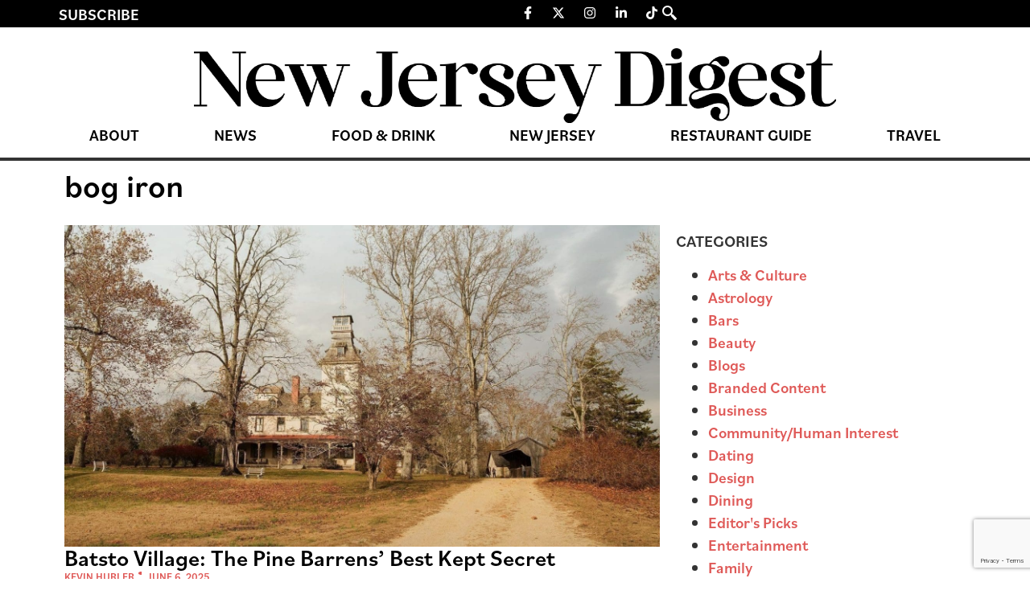

--- FILE ---
content_type: text/html; charset=UTF-8
request_url: https://thedigestonline.com/tag/bog-iron/
body_size: 21332
content:
<!doctype html>
<html lang="en-US">
<head>
	<meta charset="UTF-8">
	<meta name="viewport" content="width=device-width, initial-scale=1">
	<link rel="profile" href="https://gmpg.org/xfn/11">
	
<!-- Author Meta Tags by Molongui Authorship, visit: https://wordpress.org/plugins/molongui-authorship/ -->
<!-- /Molongui Authorship -->

<meta name='robots' content='index, follow, max-image-preview:large, max-snippet:-1, max-video-preview:-1' />
	<style>img:is([sizes="auto" i], [sizes^="auto," i]) { contain-intrinsic-size: 3000px 1500px }</style>
	
	<!-- This site is optimized with the Yoast SEO Premium plugin v25.0 (Yoast SEO v26.8) - https://yoast.com/product/yoast-seo-premium-wordpress/ -->
	<title>bog iron Archives - New Jersey Digest</title>
	<link rel="canonical" href="https://thedigestonline.com/tag/bog-iron/" />
	<meta property="og:locale" content="en_US" />
	<meta property="og:type" content="article" />
	<meta property="og:title" content="bog iron Archives" />
	<meta property="og:url" content="https://thedigestonline.com/tag/bog-iron/" />
	<meta property="og:site_name" content="New Jersey Digest" />
	<meta name="twitter:card" content="summary_large_image" />
	<script type="application/ld+json" class="yoast-schema-graph">{"@context":"https://schema.org","@graph":[{"@type":"CollectionPage","@id":"https://thedigestonline.com/tag/bog-iron/","url":"https://thedigestonline.com/tag/bog-iron/","name":"bog iron Archives - New Jersey Digest","isPartOf":{"@id":"https://thedigestonline.com/#website"},"primaryImageOfPage":{"@id":"https://thedigestonline.com/tag/bog-iron/#primaryimage"},"image":{"@id":"https://thedigestonline.com/tag/bog-iron/#primaryimage"},"thumbnailUrl":"https://thedigestonline.com/wp-content/uploads/2024/09/batsto-3007228_1920.jpg","breadcrumb":{"@id":"https://thedigestonline.com/tag/bog-iron/#breadcrumb"},"inLanguage":"en-US"},{"@type":"ImageObject","inLanguage":"en-US","@id":"https://thedigestonline.com/tag/bog-iron/#primaryimage","url":"https://thedigestonline.com/wp-content/uploads/2024/09/batsto-3007228_1920.jpg","contentUrl":"https://thedigestonline.com/wp-content/uploads/2024/09/batsto-3007228_1920.jpg","width":1600,"height":1143,"caption":"batsto village"},{"@type":"BreadcrumbList","@id":"https://thedigestonline.com/tag/bog-iron/#breadcrumb","itemListElement":[{"@type":"ListItem","position":1,"name":"Home","item":"https://thedigestonline.com/"},{"@type":"ListItem","position":2,"name":"bog iron"}]},{"@type":"WebSite","@id":"https://thedigestonline.com/#website","url":"https://thedigestonline.com/","name":"New Jersey Digest","description":"Featuring New Jersey restaurants, bars, and experiences.","publisher":{"@id":"https://thedigestonline.com/#organization"},"potentialAction":[{"@type":"SearchAction","target":{"@type":"EntryPoint","urlTemplate":"https://thedigestonline.com/?s={search_term_string}"},"query-input":{"@type":"PropertyValueSpecification","valueRequired":true,"valueName":"search_term_string"}}],"inLanguage":"en-US"},{"@type":"Organization","@id":"https://thedigestonline.com/#organization","name":"New Jersey Digest","url":"https://thedigestonline.com/","logo":{"@type":"ImageObject","inLanguage":"en-US","@id":"https://thedigestonline.com/#/schema/logo/image/","url":"https://thedigestonline.com/wp-content/uploads/2024/07/njdigest-logo.webp","contentUrl":"https://thedigestonline.com/wp-content/uploads/2024/07/njdigest-logo.webp","width":1240,"height":145,"caption":"New Jersey Digest"},"image":{"@id":"https://thedigestonline.com/#/schema/logo/image/"}}]}</script>
	<!-- / Yoast SEO Premium plugin. -->


<link rel='dns-prefetch' href='//flux.broadstreet.ai' />
<link rel='dns-prefetch' href='//cdn.broadstreetads.com' />
<link rel='dns-prefetch' href='//www.google.com' />
<link rel='dns-prefetch' href='//www.googletagmanager.com' />
<link rel='dns-prefetch' href='//maxcdn.bootstrapcdn.com' />
<link rel="alternate" type="application/rss+xml" title="New Jersey Digest &raquo; Feed" href="https://thedigestonline.com/feed/" />
<link rel="alternate" type="application/rss+xml" title="New Jersey Digest &raquo; Comments Feed" href="https://thedigestonline.com/comments/feed/" />
<link rel="alternate" type="application/rss+xml" title="New Jersey Digest &raquo; bog iron Tag Feed" href="https://thedigestonline.com/tag/bog-iron/feed/" />
<script>
window._wpemojiSettings = {"baseUrl":"https:\/\/s.w.org\/images\/core\/emoji\/16.0.1\/72x72\/","ext":".png","svgUrl":"https:\/\/s.w.org\/images\/core\/emoji\/16.0.1\/svg\/","svgExt":".svg","source":{"concatemoji":"https:\/\/thedigestonline.com\/wp-includes\/js\/wp-emoji-release.min.js?ver=6.8.3"}};
/*! This file is auto-generated */
!function(s,n){var o,i,e;function c(e){try{var t={supportTests:e,timestamp:(new Date).valueOf()};sessionStorage.setItem(o,JSON.stringify(t))}catch(e){}}function p(e,t,n){e.clearRect(0,0,e.canvas.width,e.canvas.height),e.fillText(t,0,0);var t=new Uint32Array(e.getImageData(0,0,e.canvas.width,e.canvas.height).data),a=(e.clearRect(0,0,e.canvas.width,e.canvas.height),e.fillText(n,0,0),new Uint32Array(e.getImageData(0,0,e.canvas.width,e.canvas.height).data));return t.every(function(e,t){return e===a[t]})}function u(e,t){e.clearRect(0,0,e.canvas.width,e.canvas.height),e.fillText(t,0,0);for(var n=e.getImageData(16,16,1,1),a=0;a<n.data.length;a++)if(0!==n.data[a])return!1;return!0}function f(e,t,n,a){switch(t){case"flag":return n(e,"\ud83c\udff3\ufe0f\u200d\u26a7\ufe0f","\ud83c\udff3\ufe0f\u200b\u26a7\ufe0f")?!1:!n(e,"\ud83c\udde8\ud83c\uddf6","\ud83c\udde8\u200b\ud83c\uddf6")&&!n(e,"\ud83c\udff4\udb40\udc67\udb40\udc62\udb40\udc65\udb40\udc6e\udb40\udc67\udb40\udc7f","\ud83c\udff4\u200b\udb40\udc67\u200b\udb40\udc62\u200b\udb40\udc65\u200b\udb40\udc6e\u200b\udb40\udc67\u200b\udb40\udc7f");case"emoji":return!a(e,"\ud83e\udedf")}return!1}function g(e,t,n,a){var r="undefined"!=typeof WorkerGlobalScope&&self instanceof WorkerGlobalScope?new OffscreenCanvas(300,150):s.createElement("canvas"),o=r.getContext("2d",{willReadFrequently:!0}),i=(o.textBaseline="top",o.font="600 32px Arial",{});return e.forEach(function(e){i[e]=t(o,e,n,a)}),i}function t(e){var t=s.createElement("script");t.src=e,t.defer=!0,s.head.appendChild(t)}"undefined"!=typeof Promise&&(o="wpEmojiSettingsSupports",i=["flag","emoji"],n.supports={everything:!0,everythingExceptFlag:!0},e=new Promise(function(e){s.addEventListener("DOMContentLoaded",e,{once:!0})}),new Promise(function(t){var n=function(){try{var e=JSON.parse(sessionStorage.getItem(o));if("object"==typeof e&&"number"==typeof e.timestamp&&(new Date).valueOf()<e.timestamp+604800&&"object"==typeof e.supportTests)return e.supportTests}catch(e){}return null}();if(!n){if("undefined"!=typeof Worker&&"undefined"!=typeof OffscreenCanvas&&"undefined"!=typeof URL&&URL.createObjectURL&&"undefined"!=typeof Blob)try{var e="postMessage("+g.toString()+"("+[JSON.stringify(i),f.toString(),p.toString(),u.toString()].join(",")+"));",a=new Blob([e],{type:"text/javascript"}),r=new Worker(URL.createObjectURL(a),{name:"wpTestEmojiSupports"});return void(r.onmessage=function(e){c(n=e.data),r.terminate(),t(n)})}catch(e){}c(n=g(i,f,p,u))}t(n)}).then(function(e){for(var t in e)n.supports[t]=e[t],n.supports.everything=n.supports.everything&&n.supports[t],"flag"!==t&&(n.supports.everythingExceptFlag=n.supports.everythingExceptFlag&&n.supports[t]);n.supports.everythingExceptFlag=n.supports.everythingExceptFlag&&!n.supports.flag,n.DOMReady=!1,n.readyCallback=function(){n.DOMReady=!0}}).then(function(){return e}).then(function(){var e;n.supports.everything||(n.readyCallback(),(e=n.source||{}).concatemoji?t(e.concatemoji):e.wpemoji&&e.twemoji&&(t(e.twemoji),t(e.wpemoji)))}))}((window,document),window._wpemojiSettings);
</script>
<link rel="stylesheet" type="text/css" href="https://use.typekit.net/oty2xrq.css"><link rel='stylesheet' id='sbr_styles-css' href='https://thedigestonline.com/wp-content/plugins/reviews-feed/assets/css/sbr-styles.min.css?ver=2.1.1' media='all' />
<link rel='stylesheet' id='sbi_styles-css' href='https://thedigestonline.com/wp-content/plugins/instagram-feed/css/sbi-styles.min.css?ver=6.9.1' media='all' />
<link rel='stylesheet' id='sby_styles-css' href='https://thedigestonline.com/wp-content/plugins/feeds-for-youtube/css/sb-youtube-free.min.css?ver=2.4.0' media='all' />
<style id='wp-emoji-styles-inline-css'>

	img.wp-smiley, img.emoji {
		display: inline !important;
		border: none !important;
		box-shadow: none !important;
		height: 1em !important;
		width: 1em !important;
		margin: 0 0.07em !important;
		vertical-align: -0.1em !important;
		background: none !important;
		padding: 0 !important;
	}
</style>
<link rel='stylesheet' id='wp-block-library-css' href='https://thedigestonline.com/wp-includes/css/dist/block-library/style.min.css?ver=6.8.3' media='all' />
<style id='global-styles-inline-css'>
:root{--wp--preset--aspect-ratio--square: 1;--wp--preset--aspect-ratio--4-3: 4/3;--wp--preset--aspect-ratio--3-4: 3/4;--wp--preset--aspect-ratio--3-2: 3/2;--wp--preset--aspect-ratio--2-3: 2/3;--wp--preset--aspect-ratio--16-9: 16/9;--wp--preset--aspect-ratio--9-16: 9/16;--wp--preset--color--black: #000000;--wp--preset--color--cyan-bluish-gray: #abb8c3;--wp--preset--color--white: #ffffff;--wp--preset--color--pale-pink: #f78da7;--wp--preset--color--vivid-red: #cf2e2e;--wp--preset--color--luminous-vivid-orange: #ff6900;--wp--preset--color--luminous-vivid-amber: #fcb900;--wp--preset--color--light-green-cyan: #7bdcb5;--wp--preset--color--vivid-green-cyan: #00d084;--wp--preset--color--pale-cyan-blue: #8ed1fc;--wp--preset--color--vivid-cyan-blue: #0693e3;--wp--preset--color--vivid-purple: #9b51e0;--wp--preset--gradient--vivid-cyan-blue-to-vivid-purple: linear-gradient(135deg,rgba(6,147,227,1) 0%,rgb(155,81,224) 100%);--wp--preset--gradient--light-green-cyan-to-vivid-green-cyan: linear-gradient(135deg,rgb(122,220,180) 0%,rgb(0,208,130) 100%);--wp--preset--gradient--luminous-vivid-amber-to-luminous-vivid-orange: linear-gradient(135deg,rgba(252,185,0,1) 0%,rgba(255,105,0,1) 100%);--wp--preset--gradient--luminous-vivid-orange-to-vivid-red: linear-gradient(135deg,rgba(255,105,0,1) 0%,rgb(207,46,46) 100%);--wp--preset--gradient--very-light-gray-to-cyan-bluish-gray: linear-gradient(135deg,rgb(238,238,238) 0%,rgb(169,184,195) 100%);--wp--preset--gradient--cool-to-warm-spectrum: linear-gradient(135deg,rgb(74,234,220) 0%,rgb(151,120,209) 20%,rgb(207,42,186) 40%,rgb(238,44,130) 60%,rgb(251,105,98) 80%,rgb(254,248,76) 100%);--wp--preset--gradient--blush-light-purple: linear-gradient(135deg,rgb(255,206,236) 0%,rgb(152,150,240) 100%);--wp--preset--gradient--blush-bordeaux: linear-gradient(135deg,rgb(254,205,165) 0%,rgb(254,45,45) 50%,rgb(107,0,62) 100%);--wp--preset--gradient--luminous-dusk: linear-gradient(135deg,rgb(255,203,112) 0%,rgb(199,81,192) 50%,rgb(65,88,208) 100%);--wp--preset--gradient--pale-ocean: linear-gradient(135deg,rgb(255,245,203) 0%,rgb(182,227,212) 50%,rgb(51,167,181) 100%);--wp--preset--gradient--electric-grass: linear-gradient(135deg,rgb(202,248,128) 0%,rgb(113,206,126) 100%);--wp--preset--gradient--midnight: linear-gradient(135deg,rgb(2,3,129) 0%,rgb(40,116,252) 100%);--wp--preset--font-size--small: 13px;--wp--preset--font-size--medium: 20px;--wp--preset--font-size--large: 36px;--wp--preset--font-size--x-large: 42px;--wp--preset--spacing--20: 0.44rem;--wp--preset--spacing--30: 0.67rem;--wp--preset--spacing--40: 1rem;--wp--preset--spacing--50: 1.5rem;--wp--preset--spacing--60: 2.25rem;--wp--preset--spacing--70: 3.38rem;--wp--preset--spacing--80: 5.06rem;--wp--preset--shadow--natural: 6px 6px 9px rgba(0, 0, 0, 0.2);--wp--preset--shadow--deep: 12px 12px 50px rgba(0, 0, 0, 0.4);--wp--preset--shadow--sharp: 6px 6px 0px rgba(0, 0, 0, 0.2);--wp--preset--shadow--outlined: 6px 6px 0px -3px rgba(255, 255, 255, 1), 6px 6px rgba(0, 0, 0, 1);--wp--preset--shadow--crisp: 6px 6px 0px rgba(0, 0, 0, 1);}:root { --wp--style--global--content-size: 800px;--wp--style--global--wide-size: 1200px; }:where(body) { margin: 0; }.wp-site-blocks > .alignleft { float: left; margin-right: 2em; }.wp-site-blocks > .alignright { float: right; margin-left: 2em; }.wp-site-blocks > .aligncenter { justify-content: center; margin-left: auto; margin-right: auto; }:where(.wp-site-blocks) > * { margin-block-start: 24px; margin-block-end: 0; }:where(.wp-site-blocks) > :first-child { margin-block-start: 0; }:where(.wp-site-blocks) > :last-child { margin-block-end: 0; }:root { --wp--style--block-gap: 24px; }:root :where(.is-layout-flow) > :first-child{margin-block-start: 0;}:root :where(.is-layout-flow) > :last-child{margin-block-end: 0;}:root :where(.is-layout-flow) > *{margin-block-start: 24px;margin-block-end: 0;}:root :where(.is-layout-constrained) > :first-child{margin-block-start: 0;}:root :where(.is-layout-constrained) > :last-child{margin-block-end: 0;}:root :where(.is-layout-constrained) > *{margin-block-start: 24px;margin-block-end: 0;}:root :where(.is-layout-flex){gap: 24px;}:root :where(.is-layout-grid){gap: 24px;}.is-layout-flow > .alignleft{float: left;margin-inline-start: 0;margin-inline-end: 2em;}.is-layout-flow > .alignright{float: right;margin-inline-start: 2em;margin-inline-end: 0;}.is-layout-flow > .aligncenter{margin-left: auto !important;margin-right: auto !important;}.is-layout-constrained > .alignleft{float: left;margin-inline-start: 0;margin-inline-end: 2em;}.is-layout-constrained > .alignright{float: right;margin-inline-start: 2em;margin-inline-end: 0;}.is-layout-constrained > .aligncenter{margin-left: auto !important;margin-right: auto !important;}.is-layout-constrained > :where(:not(.alignleft):not(.alignright):not(.alignfull)){max-width: var(--wp--style--global--content-size);margin-left: auto !important;margin-right: auto !important;}.is-layout-constrained > .alignwide{max-width: var(--wp--style--global--wide-size);}body .is-layout-flex{display: flex;}.is-layout-flex{flex-wrap: wrap;align-items: center;}.is-layout-flex > :is(*, div){margin: 0;}body .is-layout-grid{display: grid;}.is-layout-grid > :is(*, div){margin: 0;}body{padding-top: 0px;padding-right: 0px;padding-bottom: 0px;padding-left: 0px;}a:where(:not(.wp-element-button)){text-decoration: underline;}:root :where(.wp-element-button, .wp-block-button__link){background-color: #32373c;border-width: 0;color: #fff;font-family: inherit;font-size: inherit;line-height: inherit;padding: calc(0.667em + 2px) calc(1.333em + 2px);text-decoration: none;}.has-black-color{color: var(--wp--preset--color--black) !important;}.has-cyan-bluish-gray-color{color: var(--wp--preset--color--cyan-bluish-gray) !important;}.has-white-color{color: var(--wp--preset--color--white) !important;}.has-pale-pink-color{color: var(--wp--preset--color--pale-pink) !important;}.has-vivid-red-color{color: var(--wp--preset--color--vivid-red) !important;}.has-luminous-vivid-orange-color{color: var(--wp--preset--color--luminous-vivid-orange) !important;}.has-luminous-vivid-amber-color{color: var(--wp--preset--color--luminous-vivid-amber) !important;}.has-light-green-cyan-color{color: var(--wp--preset--color--light-green-cyan) !important;}.has-vivid-green-cyan-color{color: var(--wp--preset--color--vivid-green-cyan) !important;}.has-pale-cyan-blue-color{color: var(--wp--preset--color--pale-cyan-blue) !important;}.has-vivid-cyan-blue-color{color: var(--wp--preset--color--vivid-cyan-blue) !important;}.has-vivid-purple-color{color: var(--wp--preset--color--vivid-purple) !important;}.has-black-background-color{background-color: var(--wp--preset--color--black) !important;}.has-cyan-bluish-gray-background-color{background-color: var(--wp--preset--color--cyan-bluish-gray) !important;}.has-white-background-color{background-color: var(--wp--preset--color--white) !important;}.has-pale-pink-background-color{background-color: var(--wp--preset--color--pale-pink) !important;}.has-vivid-red-background-color{background-color: var(--wp--preset--color--vivid-red) !important;}.has-luminous-vivid-orange-background-color{background-color: var(--wp--preset--color--luminous-vivid-orange) !important;}.has-luminous-vivid-amber-background-color{background-color: var(--wp--preset--color--luminous-vivid-amber) !important;}.has-light-green-cyan-background-color{background-color: var(--wp--preset--color--light-green-cyan) !important;}.has-vivid-green-cyan-background-color{background-color: var(--wp--preset--color--vivid-green-cyan) !important;}.has-pale-cyan-blue-background-color{background-color: var(--wp--preset--color--pale-cyan-blue) !important;}.has-vivid-cyan-blue-background-color{background-color: var(--wp--preset--color--vivid-cyan-blue) !important;}.has-vivid-purple-background-color{background-color: var(--wp--preset--color--vivid-purple) !important;}.has-black-border-color{border-color: var(--wp--preset--color--black) !important;}.has-cyan-bluish-gray-border-color{border-color: var(--wp--preset--color--cyan-bluish-gray) !important;}.has-white-border-color{border-color: var(--wp--preset--color--white) !important;}.has-pale-pink-border-color{border-color: var(--wp--preset--color--pale-pink) !important;}.has-vivid-red-border-color{border-color: var(--wp--preset--color--vivid-red) !important;}.has-luminous-vivid-orange-border-color{border-color: var(--wp--preset--color--luminous-vivid-orange) !important;}.has-luminous-vivid-amber-border-color{border-color: var(--wp--preset--color--luminous-vivid-amber) !important;}.has-light-green-cyan-border-color{border-color: var(--wp--preset--color--light-green-cyan) !important;}.has-vivid-green-cyan-border-color{border-color: var(--wp--preset--color--vivid-green-cyan) !important;}.has-pale-cyan-blue-border-color{border-color: var(--wp--preset--color--pale-cyan-blue) !important;}.has-vivid-cyan-blue-border-color{border-color: var(--wp--preset--color--vivid-cyan-blue) !important;}.has-vivid-purple-border-color{border-color: var(--wp--preset--color--vivid-purple) !important;}.has-vivid-cyan-blue-to-vivid-purple-gradient-background{background: var(--wp--preset--gradient--vivid-cyan-blue-to-vivid-purple) !important;}.has-light-green-cyan-to-vivid-green-cyan-gradient-background{background: var(--wp--preset--gradient--light-green-cyan-to-vivid-green-cyan) !important;}.has-luminous-vivid-amber-to-luminous-vivid-orange-gradient-background{background: var(--wp--preset--gradient--luminous-vivid-amber-to-luminous-vivid-orange) !important;}.has-luminous-vivid-orange-to-vivid-red-gradient-background{background: var(--wp--preset--gradient--luminous-vivid-orange-to-vivid-red) !important;}.has-very-light-gray-to-cyan-bluish-gray-gradient-background{background: var(--wp--preset--gradient--very-light-gray-to-cyan-bluish-gray) !important;}.has-cool-to-warm-spectrum-gradient-background{background: var(--wp--preset--gradient--cool-to-warm-spectrum) !important;}.has-blush-light-purple-gradient-background{background: var(--wp--preset--gradient--blush-light-purple) !important;}.has-blush-bordeaux-gradient-background{background: var(--wp--preset--gradient--blush-bordeaux) !important;}.has-luminous-dusk-gradient-background{background: var(--wp--preset--gradient--luminous-dusk) !important;}.has-pale-ocean-gradient-background{background: var(--wp--preset--gradient--pale-ocean) !important;}.has-electric-grass-gradient-background{background: var(--wp--preset--gradient--electric-grass) !important;}.has-midnight-gradient-background{background: var(--wp--preset--gradient--midnight) !important;}.has-small-font-size{font-size: var(--wp--preset--font-size--small) !important;}.has-medium-font-size{font-size: var(--wp--preset--font-size--medium) !important;}.has-large-font-size{font-size: var(--wp--preset--font-size--large) !important;}.has-x-large-font-size{font-size: var(--wp--preset--font-size--x-large) !important;}
:root :where(.wp-block-pullquote){font-size: 1.5em;line-height: 1.6;}
</style>
<link rel='stylesheet' id='ctct_form_styles-css' href='https://thedigestonline.com/wp-content/plugins/constant-contact-forms/assets/css/style.css?ver=2.16.0' media='all' />
<link rel='stylesheet' id='ctf_styles-css' href='https://thedigestonline.com/wp-content/plugins/custom-twitter-feeds/css/ctf-styles.min.css?ver=2.3.1' media='all' />
<link rel='stylesheet' id='cff-css' href='https://thedigestonline.com/wp-content/plugins/custom-facebook-feed/assets/css/cff-style.min.css?ver=4.3.2' media='all' />
<link rel='stylesheet' id='sb-font-awesome-css' href='https://maxcdn.bootstrapcdn.com/font-awesome/4.7.0/css/font-awesome.min.css?ver=6.8.3' media='all' />
<link rel='stylesheet' id='hello-elementor-css' href='https://thedigestonline.com/wp-content/themes/hello-elementor/assets/css/reset.css?ver=3.4.4' media='all' />
<link rel='stylesheet' id='hello-elementor-theme-style-css' href='https://thedigestonline.com/wp-content/themes/hello-elementor/assets/css/theme.css?ver=3.4.4' media='all' />
<link rel='stylesheet' id='hello-elementor-header-footer-css' href='https://thedigestonline.com/wp-content/themes/hello-elementor/assets/css/header-footer.css?ver=3.4.4' media='all' />
<link rel='stylesheet' id='elementor-frontend-css' href='https://thedigestonline.com/wp-content/plugins/elementor/assets/css/frontend.min.css?ver=3.34.2' media='all' />
<link rel='stylesheet' id='elementor-post-7-css' href='https://thedigestonline.com/wp-content/uploads/elementor/css/post-7.css?ver=1769019904' media='all' />
<link rel='stylesheet' id='widget-heading-css' href='https://thedigestonline.com/wp-content/plugins/elementor/assets/css/widget-heading.min.css?ver=3.34.2' media='all' />
<link rel='stylesheet' id='widget-social-icons-css' href='https://thedigestonline.com/wp-content/plugins/elementor/assets/css/widget-social-icons.min.css?ver=3.34.2' media='all' />
<link rel='stylesheet' id='e-apple-webkit-css' href='https://thedigestonline.com/wp-content/plugins/elementor/assets/css/conditionals/apple-webkit.min.css?ver=3.34.2' media='all' />
<link rel='stylesheet' id='widget-image-css' href='https://thedigestonline.com/wp-content/plugins/elementor/assets/css/widget-image.min.css?ver=3.34.2' media='all' />
<link rel='stylesheet' id='widget-nav-menu-css' href='https://thedigestonline.com/wp-content/plugins/elementor-pro/assets/css/widget-nav-menu.min.css?ver=3.31.2' media='all' />
<link rel='stylesheet' id='widget-icon-list-css' href='https://thedigestonline.com/wp-content/plugins/elementor/assets/css/widget-icon-list.min.css?ver=3.34.2' media='all' />
<link rel='stylesheet' id='widget-loop-common-css' href='https://thedigestonline.com/wp-content/plugins/elementor-pro/assets/css/widget-loop-common.min.css?ver=3.31.2' media='all' />
<link rel='stylesheet' id='widget-loop-grid-css' href='https://thedigestonline.com/wp-content/plugins/elementor-pro/assets/css/widget-loop-grid.min.css?ver=3.31.2' media='all' />
<link rel='stylesheet' id='cffstyles-css' href='https://thedigestonline.com/wp-content/plugins/custom-facebook-feed/assets/css/cff-style.min.css?ver=4.3.2' media='all' />
<link rel='stylesheet' id='sby-styles-css' href='https://thedigestonline.com/wp-content/plugins/feeds-for-youtube/css/sb-youtube-free.min.css?ver=2.4.0' media='all' />
<link rel='stylesheet' id='sbistyles-css' href='https://thedigestonline.com/wp-content/plugins/instagram-feed/css/sbi-styles.min.css?ver=6.9.1' media='all' />
<link rel='stylesheet' id='elementor-post-49-css' href='https://thedigestonline.com/wp-content/uploads/elementor/css/post-49.css?ver=1769019904' media='all' />
<link rel='stylesheet' id='elementor-post-18-css' href='https://thedigestonline.com/wp-content/uploads/elementor/css/post-18.css?ver=1769019904' media='all' />
<link rel='stylesheet' id='elementor-post-62-css' href='https://thedigestonline.com/wp-content/uploads/elementor/css/post-62.css?ver=1769019904' media='all' />
<link rel='stylesheet' id='molongui-authorship-box-css' href='https://thedigestonline.com/wp-content/plugins/molongui-authorship/assets/css/author-box.3aec.min.css?ver=5.1.0' media='all' />
<style id='molongui-authorship-box-inline-css'>
:root{ --m-a-box-bp: 600px; --m-a-box-bp-l: 599px; }.m-a-box {width:100%;margin-top:20px !important;margin-bottom:20px !important;} .m-a-box-header {margin-bottom:20px;} .m-a-box-container {padding-top:0;padding-right:0;padding-bottom:0;padding-left:0;border-style:solid;border-top-width:1px;border-right-width:0;border-bottom-width:1px;border-left-width:0;border-color:#e8e8e8;background-color:#f7f8f9;box-shadow:0 0 3px 0 #ababab ;} .m-a-box-avatar {align-self:flex-start !important;} .m-a-box-avatar img,  .m-a-box-avatar div[data-avatar-type="acronym"] {border-style:solid;border-width:2px;border-color:#bfbfbf;border-radius:100%;} .m-a-box-name *  {font-size:22px;text-align:left;} .m-a-box-container .m-a-box-content.m-a-box-profile .m-a-box-data .m-a-box-name * {text-align:left;} .m-a-box-content.m-a-box-profile .m-a-box-data .m-a-box-meta {text-align:left;} .m-a-box-content.m-a-box-profile .m-a-box-data .m-a-box-meta * {font-size:12px;} .m-a-box-meta-divider {padding:0 0.2em;} .m-a-box-bio > * {font-size:14px;} .m-icon-container {background-color: inherit; border-color: inherit; color: #999999 !important;font-size:20px;} .m-a-box-related-entry-title,  .m-a-box-related-entry-title a {font-size:14px;}
</style>
<link rel='stylesheet' id='ekit-widget-styles-css' href='https://thedigestonline.com/wp-content/plugins/elementskit-lite/widgets/init/assets/css/widget-styles.css?ver=3.7.0' media='all' />
<link rel='stylesheet' id='ekit-responsive-css' href='https://thedigestonline.com/wp-content/plugins/elementskit-lite/widgets/init/assets/css/responsive.css?ver=3.7.0' media='all' />
<link rel='stylesheet' id='elementor-icons-ekiticons-css' href='https://thedigestonline.com/wp-content/plugins/elementskit-lite/modules/elementskit-icon-pack/assets/css/ekiticons.css?ver=3.7.0' media='all' />
<script src="//flux.broadstreet.ai/emit/9486.js?ver=1.0.0" id="broadstreet-analytics-js" async data-wp-strategy="async"></script>
<script async data-cfasync='false' src="//cdn.broadstreetads.com/init-2.min.js?v=1.51.10&amp;ver=6.8.3" id="broadstreet-init-js"></script>
<script src="https://thedigestonline.com/wp-includes/js/jquery/jquery.min.js?ver=3.7.1" id="jquery-core-js"></script>
<script src="https://thedigestonline.com/wp-includes/js/jquery/jquery-migrate.min.js?ver=3.4.1" id="jquery-migrate-js"></script>

<!-- Google tag (gtag.js) snippet added by Site Kit -->
<!-- Google Analytics snippet added by Site Kit -->
<script src="https://www.googletagmanager.com/gtag/js?id=GT-KD2FGQN" id="google_gtagjs-js" async></script>
<script id="google_gtagjs-js-after">
window.dataLayer = window.dataLayer || [];function gtag(){dataLayer.push(arguments);}
gtag("set","linker",{"domains":["thedigestonline.com"]});
gtag("js", new Date());
gtag("set", "developer_id.dZTNiMT", true);
gtag("config", "GT-KD2FGQN");
</script>
<link rel="https://api.w.org/" href="https://thedigestonline.com/wp-json/" /><link rel="alternate" title="JSON" type="application/json" href="https://thedigestonline.com/wp-json/wp/v2/tags/6705" /><link rel="EditURI" type="application/rsd+xml" title="RSD" href="https://thedigestonline.com/xmlrpc.php?rsd" />
<meta name="generator" content="Site Kit by Google 1.160.1" /><script type="application/ld+json">
{"@context" : "http://schema.org",
 "@type" : "Organization",  
  "name" : "The Digest Online",
  "url" : "https://thedigestonlin.wpenginepowered.com", 
  "logo": "https://thedigestonlin.wpenginepowered.com/wp-content/uploads/2021/01/Digest_D.png" }
</script>

<script src="https://the.gatekeeperconsent.com/cmp.min.js" data-cfasync="false"></script>
<script src="https://the.gatekeeperconsent.com/ccpa/v2/standalone.js" async></script>
<script async src="//www.ezojs.com/ezoic/sa.min.js"></script>
<script>
  window.ezstandalone = window.ezstandalone || {};
  ezstandalone.cmd = ezstandalone.cmd || [];
</script>

<!-- Google Code for Remarketing Tag -->
<!--------------------------------------------------
Remarketing tags may not be associated with personally identifiable information or placed on pages related to sensitive categories. See more information and instructions on how to setup the tag on: http://google.com/ads/remarketingsetup
--------------------------------------------------->
<script type="text/javascript">
/* <![CDATA[ */
var google_conversion_id = 1000533426;
var google_custom_params = window.google_tag_params;
var google_remarketing_only = true;
/* ]]> */
</script>
<script type="text/javascript" src="//www.googleadservices.com/pagead/conversion.js">
</script>
<noscript>
<div style="display:inline;">
<img height="1" width="1" style="border-style:none;" alt="" src="//googleads.g.doubleclick.net/pagead/viewthroughconversion/1000533426/?value=0&guid=ON&script=0"/>
</div>
</noscript>

<!-- Get Emails -->
<script type="text/javascript">
!function(){var geq=window.geq=window.geq||[];if(geq.initialize) return;if (geq.invoked){if (window.console && console.error) {console.error("GE snippet included twice.");}return;}geq.invoked = true;geq.methods = ["page", "suppress", "trackOrder", "identify", "addToCart", "callBack", "event"];geq.factory = function(method){return function(){var args = Array.prototype.slice.call(arguments);args.unshift(method);geq.push(args);return geq;};};for (var i = 0; i < geq.methods.length; i++) {var key = geq.methods[i];geq[key] = geq.factory(key);}geq.load = function(key){var script = document.createElement("script");script.type = "text/javascript";script.async = true;if (location.href.includes("vge=true")) {script.src = "https://s3-us-west-2.amazonaws.com/jsstore/a/" + key + "/ge.js?v=" + Math.random();} else {script.src = "https://s3-us-west-2.amazonaws.com/jsstore/a/" + key + "/ge.js";}var first = document.getElementsByTagName("script")[0];first.parentNode.insertBefore(script, first);};geq.SNIPPET_VERSION = "1.6.1";
geq.load("R18HM80");}();
</script>
<script>geq.page()</script>

<!-- AdSense -->
<script async src="https://pagead2.googlesyndication.com/pagead/js/adsbygoogle.js?client=ca-pub-5213739082688560" crossorigin="anonymous"></script>            <style>
                .molongui-disabled-link
                {
                    border-bottom: none !important;
                    text-decoration: none !important;
                    color: inherit !important;
                    cursor: inherit !important;
                }
                .molongui-disabled-link:hover,
                .molongui-disabled-link:hover span
                {
                    border-bottom: none !important;
                    text-decoration: none !important;
                    color: inherit !important;
                    cursor: inherit !important;
                }
            </style>
            <meta name="generator" content="Elementor 3.34.2; features: e_font_icon_svg, additional_custom_breakpoints; settings: css_print_method-external, google_font-enabled, font_display-swap">
			<style>
				.e-con.e-parent:nth-of-type(n+4):not(.e-lazyloaded):not(.e-no-lazyload),
				.e-con.e-parent:nth-of-type(n+4):not(.e-lazyloaded):not(.e-no-lazyload) * {
					background-image: none !important;
				}
				@media screen and (max-height: 1024px) {
					.e-con.e-parent:nth-of-type(n+3):not(.e-lazyloaded):not(.e-no-lazyload),
					.e-con.e-parent:nth-of-type(n+3):not(.e-lazyloaded):not(.e-no-lazyload) * {
						background-image: none !important;
					}
				}
				@media screen and (max-height: 640px) {
					.e-con.e-parent:nth-of-type(n+2):not(.e-lazyloaded):not(.e-no-lazyload),
					.e-con.e-parent:nth-of-type(n+2):not(.e-lazyloaded):not(.e-no-lazyload) * {
						background-image: none !important;
					}
				}
			</style>
			<link rel="icon" href="https://thedigestonline.com/wp-content/uploads/2024/10/digest-favicon.webp" sizes="32x32" />
<link rel="icon" href="https://thedigestonline.com/wp-content/uploads/2024/10/digest-favicon.webp" sizes="192x192" />
<link rel="apple-touch-icon" href="https://thedigestonline.com/wp-content/uploads/2024/10/digest-favicon.webp" />
<meta name="msapplication-TileImage" content="https://thedigestonline.com/wp-content/uploads/2024/10/digest-favicon.webp" />
		<style id="wp-custom-css">
			input.ctct-submit {
    width: 100%;
}
.ctct-form-26821 input.ctct-email, .ctct-form-26821 input.ctct-text {
    background: transparent;
    border: 1px solid #FFF;
    margin: 5px 0;
    color: #FFF;
}
.ctct-disclosure {
	display:none;
}		</style>
		</head>
<body class="archive tag tag-bog-iron tag-6705 wp-custom-logo wp-embed-responsive wp-theme-hello-elementor ctct-hello-elementor hello-elementor-default elementor-page-62 elementor-default elementor-template-full-width elementor-kit-7">

<broadstreet-zone zone-id="171543" keywords="not_home_page,not_landing_page,not_article_page" soft-keywords="true" zone-alias=""></broadstreet-zone>
<a class="skip-link screen-reader-text" href="#content">Skip to content</a>

		<header data-elementor-type="header" data-elementor-id="49" class="elementor elementor-49 elementor-location-header" data-elementor-post-type="elementor_library">
			<div class="elementor-element elementor-element-4ab9684 elementor-hidden-mobile e-flex e-con-boxed e-con e-parent" data-id="4ab9684" data-element_type="container" data-settings="{&quot;background_background&quot;:&quot;classic&quot;}">
					<div class="e-con-inner">
		<div class="elementor-element elementor-element-5a2679c e-con-full e-flex e-con e-child" data-id="5a2679c" data-element_type="container">
				<div class="elementor-element elementor-element-93c3f70 elementor-widget elementor-widget-heading" data-id="93c3f70" data-element_type="widget" data-widget_type="heading.default">
				<div class="elementor-widget-container">
					<p class="elementor-heading-title elementor-size-default"><a href="https://thedigestonline.com/subscribe/">Subscribe</a></p>				</div>
				</div>
				</div>
		<div class="elementor-element elementor-element-6b5c1d4 e-con-full e-flex e-con e-child" data-id="6b5c1d4" data-element_type="container">
				<div class="elementor-element elementor-element-384e33f elementor-shape-circle elementor-grid-0 elementor-widget elementor-widget-social-icons" data-id="384e33f" data-element_type="widget" data-widget_type="social-icons.default">
				<div class="elementor-widget-container">
							<div class="elementor-social-icons-wrapper elementor-grid" role="list">
							<span class="elementor-grid-item" role="listitem">
					<a class="elementor-icon elementor-social-icon elementor-social-icon-facebook-f elementor-repeater-item-5ee47f0" href="https://www.facebook.com/TheDigest/" target="_blank">
						<span class="elementor-screen-only">Facebook-f</span>
						<svg aria-hidden="true" class="e-font-icon-svg e-fab-facebook-f" viewBox="0 0 320 512" xmlns="http://www.w3.org/2000/svg"><path d="M279.14 288l14.22-92.66h-88.91v-60.13c0-25.35 12.42-50.06 52.24-50.06h40.42V6.26S260.43 0 225.36 0c-73.22 0-121.08 44.38-121.08 124.72v70.62H22.89V288h81.39v224h100.17V288z"></path></svg>					</a>
				</span>
							<span class="elementor-grid-item" role="listitem">
					<a class="elementor-icon elementor-social-icon elementor-social-icon-x-twitter elementor-repeater-item-a8b746b" href="https://twitter.com/thedigestonline" target="_blank">
						<span class="elementor-screen-only">X-twitter</span>
						<svg aria-hidden="true" class="e-font-icon-svg e-fab-x-twitter" viewBox="0 0 512 512" xmlns="http://www.w3.org/2000/svg"><path d="M389.2 48h70.6L305.6 224.2 487 464H345L233.7 318.6 106.5 464H35.8L200.7 275.5 26.8 48H172.4L272.9 180.9 389.2 48zM364.4 421.8h39.1L151.1 88h-42L364.4 421.8z"></path></svg>					</a>
				</span>
							<span class="elementor-grid-item" role="listitem">
					<a class="elementor-icon elementor-social-icon elementor-social-icon-instagram elementor-repeater-item-e3579a2" href="https://www.instagram.com/njdigest/" target="_blank">
						<span class="elementor-screen-only">Instagram</span>
						<svg aria-hidden="true" class="e-font-icon-svg e-fab-instagram" viewBox="0 0 448 512" xmlns="http://www.w3.org/2000/svg"><path d="M224.1 141c-63.6 0-114.9 51.3-114.9 114.9s51.3 114.9 114.9 114.9S339 319.5 339 255.9 287.7 141 224.1 141zm0 189.6c-41.1 0-74.7-33.5-74.7-74.7s33.5-74.7 74.7-74.7 74.7 33.5 74.7 74.7-33.6 74.7-74.7 74.7zm146.4-194.3c0 14.9-12 26.8-26.8 26.8-14.9 0-26.8-12-26.8-26.8s12-26.8 26.8-26.8 26.8 12 26.8 26.8zm76.1 27.2c-1.7-35.9-9.9-67.7-36.2-93.9-26.2-26.2-58-34.4-93.9-36.2-37-2.1-147.9-2.1-184.9 0-35.8 1.7-67.6 9.9-93.9 36.1s-34.4 58-36.2 93.9c-2.1 37-2.1 147.9 0 184.9 1.7 35.9 9.9 67.7 36.2 93.9s58 34.4 93.9 36.2c37 2.1 147.9 2.1 184.9 0 35.9-1.7 67.7-9.9 93.9-36.2 26.2-26.2 34.4-58 36.2-93.9 2.1-37 2.1-147.8 0-184.8zM398.8 388c-7.8 19.6-22.9 34.7-42.6 42.6-29.5 11.7-99.5 9-132.1 9s-102.7 2.6-132.1-9c-19.6-7.8-34.7-22.9-42.6-42.6-11.7-29.5-9-99.5-9-132.1s-2.6-102.7 9-132.1c7.8-19.6 22.9-34.7 42.6-42.6 29.5-11.7 99.5-9 132.1-9s102.7-2.6 132.1 9c19.6 7.8 34.7 22.9 42.6 42.6 11.7 29.5 9 99.5 9 132.1s2.7 102.7-9 132.1z"></path></svg>					</a>
				</span>
							<span class="elementor-grid-item" role="listitem">
					<a class="elementor-icon elementor-social-icon elementor-social-icon-linkedin-in elementor-repeater-item-8c5b1be" href="https://www.linkedin.com/company/49153685/admin/" target="_blank">
						<span class="elementor-screen-only">Linkedin-in</span>
						<svg aria-hidden="true" class="e-font-icon-svg e-fab-linkedin-in" viewBox="0 0 448 512" xmlns="http://www.w3.org/2000/svg"><path d="M100.28 448H7.4V148.9h92.88zM53.79 108.1C24.09 108.1 0 83.5 0 53.8a53.79 53.79 0 0 1 107.58 0c0 29.7-24.1 54.3-53.79 54.3zM447.9 448h-92.68V302.4c0-34.7-.7-79.2-48.29-79.2-48.29 0-55.69 37.7-55.69 76.7V448h-92.78V148.9h89.08v40.8h1.3c12.4-23.5 42.69-48.3 87.88-48.3 94 0 111.28 61.9 111.28 142.3V448z"></path></svg>					</a>
				</span>
							<span class="elementor-grid-item" role="listitem">
					<a class="elementor-icon elementor-social-icon elementor-social-icon-tiktok elementor-repeater-item-7063c1c" href="https://www.tiktok.com/@njdigest" target="_blank">
						<span class="elementor-screen-only">Tiktok</span>
						<svg aria-hidden="true" class="e-font-icon-svg e-fab-tiktok" viewBox="0 0 448 512" xmlns="http://www.w3.org/2000/svg"><path d="M448,209.91a210.06,210.06,0,0,1-122.77-39.25V349.38A162.55,162.55,0,1,1,185,188.31V278.2a74.62,74.62,0,1,0,52.23,71.18V0l88,0a121.18,121.18,0,0,0,1.86,22.17h0A122.18,122.18,0,0,0,381,102.39a121.43,121.43,0,0,0,67,20.14Z"></path></svg>					</a>
				</span>
					</div>
						</div>
				</div>
				<div class="elementor-element elementor-element-cd57778 elementor-widget elementor-widget-elementskit-header-search" data-id="cd57778" data-element_type="widget" data-widget_type="elementskit-header-search.default">
				<div class="elementor-widget-container">
					<div class="ekit-wid-con" >        <a href="#ekit_modal-popup-cd57778" class="ekit_navsearch-button ekit-modal-popup" aria-label="navsearch-button">
            <i aria-hidden="true" class="icon icon-magnifying-glass-search"></i>        </a>
        <!-- language switcher strart -->
        <!-- xs modal -->
        <div class="zoom-anim-dialog mfp-hide ekit_modal-searchPanel" id="ekit_modal-popup-cd57778">
            <div class="ekit-search-panel">
            <!-- Polylang search - thanks to Alain Melsens -->
                <form role="search" method="get" class="ekit-search-group" action="https://thedigestonline.com/">
                    <input type="search" class="ekit_search-field" aria-label="search-form" placeholder="Search..." value="" name="s">
					<button type="submit" class="ekit_search-button" aria-label="search-button">
                        <i aria-hidden="true" class="icon icon-magnifying-glass-search"></i>                    </button>
                </form>
            </div>
        </div><!-- End xs modal -->
        <!-- end language switcher strart -->
        </div>				</div>
				</div>
				</div>
					</div>
				</div>
		<div class="elementor-element elementor-element-b4cd3ee elementor-hidden-mobile e-flex e-con-boxed e-con e-parent" data-id="b4cd3ee" data-element_type="container" data-settings="{&quot;background_background&quot;:&quot;classic&quot;}">
					<div class="e-con-inner">
				<div class="elementor-element elementor-element-3cdbe2e elementor-widget elementor-widget-theme-site-logo elementor-widget-image" data-id="3cdbe2e" data-element_type="widget" data-widget_type="theme-site-logo.default">
				<div class="elementor-widget-container">
											<a href="https://thedigestonline.com">
			<img fetchpriority="high" width="1240" height="145" src="https://thedigestonline.com/wp-content/uploads/2024/07/njdigest-logo.webp" class="attachment-full size-full wp-image-8" alt="" srcset="https://thedigestonline.com/wp-content/uploads/2024/07/njdigest-logo.webp 1240w, https://thedigestonline.com/wp-content/uploads/2024/07/njdigest-logo-300x35.webp 300w, https://thedigestonline.com/wp-content/uploads/2024/07/njdigest-logo-1024x120.webp 1024w, https://thedigestonline.com/wp-content/uploads/2024/07/njdigest-logo-768x90.webp 768w" sizes="(max-width: 1240px) 100vw, 1240px" />				</a>
											</div>
				</div>
				<div class="elementor-element elementor-element-d58ca2b elementor-nav-menu__align-justify elementor-nav-menu--stretch elementor-nav-menu--dropdown-tablet elementor-nav-menu__text-align-aside elementor-nav-menu--toggle elementor-nav-menu--burger elementor-widget elementor-widget-nav-menu" data-id="d58ca2b" data-element_type="widget" data-settings="{&quot;full_width&quot;:&quot;stretch&quot;,&quot;layout&quot;:&quot;horizontal&quot;,&quot;submenu_icon&quot;:{&quot;value&quot;:&quot;&lt;svg class=\&quot;e-font-icon-svg e-fas-caret-down\&quot; viewBox=\&quot;0 0 320 512\&quot; xmlns=\&quot;http:\/\/www.w3.org\/2000\/svg\&quot;&gt;&lt;path d=\&quot;M31.3 192h257.3c17.8 0 26.7 21.5 14.1 34.1L174.1 354.8c-7.8 7.8-20.5 7.8-28.3 0L17.2 226.1C4.6 213.5 13.5 192 31.3 192z\&quot;&gt;&lt;\/path&gt;&lt;\/svg&gt;&quot;,&quot;library&quot;:&quot;fa-solid&quot;},&quot;toggle&quot;:&quot;burger&quot;}" data-widget_type="nav-menu.default">
				<div class="elementor-widget-container">
								<nav aria-label="Menu" class="elementor-nav-menu--main elementor-nav-menu__container elementor-nav-menu--layout-horizontal e--pointer-none">
				<ul id="menu-1-d58ca2b" class="elementor-nav-menu"><li class="menu-item menu-item-type-post_type menu-item-object-page menu-item-33"><a href="https://thedigestonline.com/about/" class="elementor-item">About</a></li>
<li class="menu-item menu-item-type-taxonomy menu-item-object-category menu-item-21083"><a href="https://thedigestonline.com/category/news/" class="elementor-item">News</a></li>
<li class="menu-item menu-item-type-taxonomy menu-item-object-category menu-item-21081"><a href="https://thedigestonline.com/category/dining/" class="elementor-item">Food &#038; Drink</a></li>
<li class="menu-item menu-item-type-taxonomy menu-item-object-category menu-item-21082"><a href="https://thedigestonline.com/category/new-jersey/" class="elementor-item">New Jersey</a></li>
<li class="menu-item menu-item-type-post_type menu-item-object-page menu-item-25961"><a href="https://thedigestonline.com/restaurant-guide/" class="elementor-item">Restaurant Guide</a></li>
<li class="menu-item menu-item-type-taxonomy menu-item-object-category menu-item-21084"><a href="https://thedigestonline.com/category/travel/" class="elementor-item">Travel</a></li>
</ul>			</nav>
					<div class="elementor-menu-toggle" role="button" tabindex="0" aria-label="Menu Toggle" aria-expanded="false">
			<svg aria-hidden="true" role="presentation" class="elementor-menu-toggle__icon--open e-font-icon-svg e-eicon-menu-bar" viewBox="0 0 1000 1000" xmlns="http://www.w3.org/2000/svg"><path d="M104 333H896C929 333 958 304 958 271S929 208 896 208H104C71 208 42 237 42 271S71 333 104 333ZM104 583H896C929 583 958 554 958 521S929 458 896 458H104C71 458 42 487 42 521S71 583 104 583ZM104 833H896C929 833 958 804 958 771S929 708 896 708H104C71 708 42 737 42 771S71 833 104 833Z"></path></svg><svg aria-hidden="true" role="presentation" class="elementor-menu-toggle__icon--close e-font-icon-svg e-eicon-close" viewBox="0 0 1000 1000" xmlns="http://www.w3.org/2000/svg"><path d="M742 167L500 408 258 167C246 154 233 150 217 150 196 150 179 158 167 167 154 179 150 196 150 212 150 229 154 242 171 254L408 500 167 742C138 771 138 800 167 829 196 858 225 858 254 829L496 587 738 829C750 842 767 846 783 846 800 846 817 842 829 829 842 817 846 804 846 783 846 767 842 750 829 737L588 500 833 258C863 229 863 200 833 171 804 137 775 137 742 167Z"></path></svg>		</div>
					<nav class="elementor-nav-menu--dropdown elementor-nav-menu__container" aria-hidden="true">
				<ul id="menu-2-d58ca2b" class="elementor-nav-menu"><li class="menu-item menu-item-type-post_type menu-item-object-page menu-item-33"><a href="https://thedigestonline.com/about/" class="elementor-item" tabindex="-1">About</a></li>
<li class="menu-item menu-item-type-taxonomy menu-item-object-category menu-item-21083"><a href="https://thedigestonline.com/category/news/" class="elementor-item" tabindex="-1">News</a></li>
<li class="menu-item menu-item-type-taxonomy menu-item-object-category menu-item-21081"><a href="https://thedigestonline.com/category/dining/" class="elementor-item" tabindex="-1">Food &#038; Drink</a></li>
<li class="menu-item menu-item-type-taxonomy menu-item-object-category menu-item-21082"><a href="https://thedigestonline.com/category/new-jersey/" class="elementor-item" tabindex="-1">New Jersey</a></li>
<li class="menu-item menu-item-type-post_type menu-item-object-page menu-item-25961"><a href="https://thedigestonline.com/restaurant-guide/" class="elementor-item" tabindex="-1">Restaurant Guide</a></li>
<li class="menu-item menu-item-type-taxonomy menu-item-object-category menu-item-21084"><a href="https://thedigestonline.com/category/travel/" class="elementor-item" tabindex="-1">Travel</a></li>
</ul>			</nav>
						</div>
				</div>
					</div>
				</div>
		<div class="elementor-element elementor-element-d0bb832 elementor-hidden-desktop elementor-hidden-tablet e-flex e-con-boxed e-con e-parent" data-id="d0bb832" data-element_type="container" data-settings="{&quot;background_background&quot;:&quot;classic&quot;}">
					<div class="e-con-inner">
				<div class="elementor-element elementor-element-04ac660 elementor-widget elementor-widget-elementskit-header-search" data-id="04ac660" data-element_type="widget" data-widget_type="elementskit-header-search.default">
				<div class="elementor-widget-container">
					<div class="ekit-wid-con" >        <a href="#ekit_modal-popup-04ac660" class="ekit_navsearch-button ekit-modal-popup" aria-label="navsearch-button">
            <i aria-hidden="true" class="icon icon-magnifying-glass-search"></i>        </a>
        <!-- language switcher strart -->
        <!-- xs modal -->
        <div class="zoom-anim-dialog mfp-hide ekit_modal-searchPanel" id="ekit_modal-popup-04ac660">
            <div class="ekit-search-panel">
            <!-- Polylang search - thanks to Alain Melsens -->
                <form role="search" method="get" class="ekit-search-group" action="https://thedigestonline.com/">
                    <input type="search" class="ekit_search-field" aria-label="search-form" placeholder="Search..." value="" name="s">
					<button type="submit" class="ekit_search-button" aria-label="search-button">
                        <i aria-hidden="true" class="icon icon-magnifying-glass-search"></i>                    </button>
                </form>
            </div>
        </div><!-- End xs modal -->
        <!-- end language switcher strart -->
        </div>				</div>
				</div>
				<div class="elementor-element elementor-element-34ab366 elementor-widget elementor-widget-image" data-id="34ab366" data-element_type="widget" data-widget_type="image.default">
				<div class="elementor-widget-container">
																<a href="https://thedigestonline.com">
							<img width="766" height="89" src="https://thedigestonline.com/wp-content/uploads/2024/07/njdigest-logo-white.webp" class="attachment-large size-large wp-image-9" alt="" srcset="https://thedigestonline.com/wp-content/uploads/2024/07/njdigest-logo-white.webp 766w, https://thedigestonline.com/wp-content/uploads/2024/07/njdigest-logo-white-300x35.webp 300w" sizes="(max-width: 766px) 100vw, 766px" />								</a>
															</div>
				</div>
				<div class="elementor-element elementor-element-953522b elementor-nav-menu__align-justify elementor-nav-menu--dropdown-mobile elementor-nav-menu--stretch elementor-nav-menu__text-align-aside elementor-nav-menu--toggle elementor-nav-menu--burger elementor-widget elementor-widget-nav-menu" data-id="953522b" data-element_type="widget" data-settings="{&quot;full_width&quot;:&quot;stretch&quot;,&quot;layout&quot;:&quot;horizontal&quot;,&quot;submenu_icon&quot;:{&quot;value&quot;:&quot;&lt;svg class=\&quot;e-font-icon-svg e-fas-caret-down\&quot; viewBox=\&quot;0 0 320 512\&quot; xmlns=\&quot;http:\/\/www.w3.org\/2000\/svg\&quot;&gt;&lt;path d=\&quot;M31.3 192h257.3c17.8 0 26.7 21.5 14.1 34.1L174.1 354.8c-7.8 7.8-20.5 7.8-28.3 0L17.2 226.1C4.6 213.5 13.5 192 31.3 192z\&quot;&gt;&lt;\/path&gt;&lt;\/svg&gt;&quot;,&quot;library&quot;:&quot;fa-solid&quot;},&quot;toggle&quot;:&quot;burger&quot;}" data-widget_type="nav-menu.default">
				<div class="elementor-widget-container">
								<nav aria-label="Menu" class="elementor-nav-menu--main elementor-nav-menu__container elementor-nav-menu--layout-horizontal e--pointer-none">
				<ul id="menu-1-953522b" class="elementor-nav-menu"><li class="menu-item menu-item-type-post_type menu-item-object-page menu-item-33"><a href="https://thedigestonline.com/about/" class="elementor-item">About</a></li>
<li class="menu-item menu-item-type-taxonomy menu-item-object-category menu-item-21083"><a href="https://thedigestonline.com/category/news/" class="elementor-item">News</a></li>
<li class="menu-item menu-item-type-taxonomy menu-item-object-category menu-item-21081"><a href="https://thedigestonline.com/category/dining/" class="elementor-item">Food &#038; Drink</a></li>
<li class="menu-item menu-item-type-taxonomy menu-item-object-category menu-item-21082"><a href="https://thedigestonline.com/category/new-jersey/" class="elementor-item">New Jersey</a></li>
<li class="menu-item menu-item-type-post_type menu-item-object-page menu-item-25961"><a href="https://thedigestonline.com/restaurant-guide/" class="elementor-item">Restaurant Guide</a></li>
<li class="menu-item menu-item-type-taxonomy menu-item-object-category menu-item-21084"><a href="https://thedigestonline.com/category/travel/" class="elementor-item">Travel</a></li>
</ul>			</nav>
					<div class="elementor-menu-toggle" role="button" tabindex="0" aria-label="Menu Toggle" aria-expanded="false">
			<svg aria-hidden="true" role="presentation" class="elementor-menu-toggle__icon--open e-font-icon-svg e-eicon-menu-bar" viewBox="0 0 1000 1000" xmlns="http://www.w3.org/2000/svg"><path d="M104 333H896C929 333 958 304 958 271S929 208 896 208H104C71 208 42 237 42 271S71 333 104 333ZM104 583H896C929 583 958 554 958 521S929 458 896 458H104C71 458 42 487 42 521S71 583 104 583ZM104 833H896C929 833 958 804 958 771S929 708 896 708H104C71 708 42 737 42 771S71 833 104 833Z"></path></svg><svg aria-hidden="true" role="presentation" class="elementor-menu-toggle__icon--close e-font-icon-svg e-eicon-close" viewBox="0 0 1000 1000" xmlns="http://www.w3.org/2000/svg"><path d="M742 167L500 408 258 167C246 154 233 150 217 150 196 150 179 158 167 167 154 179 150 196 150 212 150 229 154 242 171 254L408 500 167 742C138 771 138 800 167 829 196 858 225 858 254 829L496 587 738 829C750 842 767 846 783 846 800 846 817 842 829 829 842 817 846 804 846 783 846 767 842 750 829 737L588 500 833 258C863 229 863 200 833 171 804 137 775 137 742 167Z"></path></svg>		</div>
					<nav class="elementor-nav-menu--dropdown elementor-nav-menu__container" aria-hidden="true">
				<ul id="menu-2-953522b" class="elementor-nav-menu"><li class="menu-item menu-item-type-post_type menu-item-object-page menu-item-33"><a href="https://thedigestonline.com/about/" class="elementor-item" tabindex="-1">About</a></li>
<li class="menu-item menu-item-type-taxonomy menu-item-object-category menu-item-21083"><a href="https://thedigestonline.com/category/news/" class="elementor-item" tabindex="-1">News</a></li>
<li class="menu-item menu-item-type-taxonomy menu-item-object-category menu-item-21081"><a href="https://thedigestonline.com/category/dining/" class="elementor-item" tabindex="-1">Food &#038; Drink</a></li>
<li class="menu-item menu-item-type-taxonomy menu-item-object-category menu-item-21082"><a href="https://thedigestonline.com/category/new-jersey/" class="elementor-item" tabindex="-1">New Jersey</a></li>
<li class="menu-item menu-item-type-post_type menu-item-object-page menu-item-25961"><a href="https://thedigestonline.com/restaurant-guide/" class="elementor-item" tabindex="-1">Restaurant Guide</a></li>
<li class="menu-item menu-item-type-taxonomy menu-item-object-category menu-item-21084"><a href="https://thedigestonline.com/category/travel/" class="elementor-item" tabindex="-1">Travel</a></li>
</ul>			</nav>
						</div>
				</div>
					</div>
				</div>
				</header>
				<div data-elementor-type="archive" data-elementor-id="62" class="elementor elementor-62 elementor-location-archive" data-elementor-post-type="elementor_library">
			<div class="elementor-element elementor-element-2aa0f92 e-flex e-con-boxed e-con e-parent" data-id="2aa0f92" data-element_type="container">
					<div class="e-con-inner">
		<div class="elementor-element elementor-element-9fce1f5 e-con-full e-flex e-con e-child" data-id="9fce1f5" data-element_type="container">
				<div class="elementor-element elementor-element-4e54d0b elementor-widget elementor-widget-html" data-id="4e54d0b" data-element_type="widget" data-widget_type="html.default">
				<div class="elementor-widget-container">
					<div id="ezoic-pub-ad-placeholder-101"></div>
<script>
    ezstandalone.cmd.push(function() {
        ezstandalone.showAds(101);
    });
</script>				</div>
				</div>
				<div class="elementor-element elementor-element-e397129 elementor-widget elementor-widget-theme-archive-title elementor-page-title elementor-widget-heading" data-id="e397129" data-element_type="widget" data-widget_type="theme-archive-title.default">
				<div class="elementor-widget-container">
					<h1 class="elementor-heading-title elementor-size-default">bog iron</h1>				</div>
				</div>
				</div>
					</div>
				</div>
		<div class="elementor-element elementor-element-ce39b55 elementor-hidden-mobile e-flex e-con-boxed e-con e-parent" data-id="ce39b55" data-element_type="container">
					<div class="e-con-inner">
		<div class="elementor-element elementor-element-c8cd245 e-con-full e-flex e-con e-child" data-id="c8cd245" data-element_type="container">
				<div class="elementor-element elementor-element-cdedffb elementor-grid-1 elementor-grid-tablet-2 elementor-grid-mobile-1 elementor-widget elementor-widget-loop-grid" data-id="cdedffb" data-element_type="widget" data-settings="{&quot;pagination_type&quot;:&quot;numbers_and_prev_next&quot;,&quot;template_id&quot;:68,&quot;columns&quot;:1,&quot;_skin&quot;:&quot;post&quot;,&quot;columns_tablet&quot;:&quot;2&quot;,&quot;columns_mobile&quot;:&quot;1&quot;,&quot;edit_handle_selector&quot;:&quot;[data-elementor-type=\&quot;loop-item\&quot;]&quot;,&quot;pagination_load_type&quot;:&quot;page_reload&quot;,&quot;row_gap&quot;:{&quot;unit&quot;:&quot;px&quot;,&quot;size&quot;:&quot;&quot;,&quot;sizes&quot;:[]},&quot;row_gap_tablet&quot;:{&quot;unit&quot;:&quot;px&quot;,&quot;size&quot;:&quot;&quot;,&quot;sizes&quot;:[]},&quot;row_gap_mobile&quot;:{&quot;unit&quot;:&quot;px&quot;,&quot;size&quot;:&quot;&quot;,&quot;sizes&quot;:[]}}" data-widget_type="loop-grid.post">
				<div class="elementor-widget-container">
							<div class="elementor-loop-container elementor-grid" role="list">
		<style id="loop-68">#metabox li {
    background: #f2f2f2;
    padding: 2px 10px;
}
.elementor-post-info__item.elementor-post-info__item--type-comments, a.elementor-post-info__terms-list-item {
    font-size: 0.8rem !important;
    font-weight: 800 !important;
    font-family: &quot;Roboto&quot;, Sans-serif !important;
    line-height: 1rem !important;
}
.elementor-68 .elementor-element.elementor-element-32e30c9{--display:flex;--flex-direction:column;--container-widget-width:100%;--container-widget-height:initial;--container-widget-flex-grow:0;--container-widget-align-self:initial;--flex-wrap-mobile:wrap;--gap:5px 0px;--row-gap:5px;--column-gap:0px;--padding-top:0px;--padding-bottom:0px;--padding-left:0px;--padding-right:0px;}.elementor-widget-theme-post-featured-image .widget-image-caption{color:var( --e-global-color-text );font-family:var( --e-global-typography-text-font-family ), Sans-serif;font-size:var( --e-global-typography-text-font-size );font-weight:var( --e-global-typography-text-font-weight );}.elementor-68 .elementor-element.elementor-element-ad53545 img{height:400px;object-fit:cover;object-position:center center;}.elementor-widget-theme-post-title .elementor-heading-title{font-family:var( --e-global-typography-primary-font-family ), Sans-serif;font-weight:var( --e-global-typography-primary-font-weight );color:var( --e-global-color-primary );}.elementor-widget-post-info .elementor-icon-list-item:not(:last-child):after{border-color:var( --e-global-color-text );}.elementor-widget-post-info .elementor-icon-list-icon i{color:var( --e-global-color-primary );}.elementor-widget-post-info .elementor-icon-list-icon svg{fill:var( --e-global-color-primary );}.elementor-widget-post-info .elementor-icon-list-text, .elementor-widget-post-info .elementor-icon-list-text a{color:var( --e-global-color-secondary );}.elementor-widget-post-info .elementor-icon-list-item{font-family:var( --e-global-typography-text-font-family ), Sans-serif;font-size:var( --e-global-typography-text-font-size );font-weight:var( --e-global-typography-text-font-weight );}.elementor-68 .elementor-element.elementor-element-aa3602d .elementor-icon-list-item:not(:last-child):after{content:"";height:4px;border-color:var( --e-global-color-c6fa72e );}.elementor-68 .elementor-element.elementor-element-aa3602d .elementor-icon-list-items:not(.elementor-inline-items) .elementor-icon-list-item:not(:last-child):after{border-top-style:solid;border-top-width:4px;}.elementor-68 .elementor-element.elementor-element-aa3602d .elementor-icon-list-items.elementor-inline-items .elementor-icon-list-item:not(:last-child):after{border-left-style:solid;}.elementor-68 .elementor-element.elementor-element-aa3602d .elementor-inline-items .elementor-icon-list-item:not(:last-child):after{border-left-width:4px;}.elementor-68 .elementor-element.elementor-element-aa3602d .elementor-icon-list-icon{width:14px;}.elementor-68 .elementor-element.elementor-element-aa3602d .elementor-icon-list-icon i{font-size:14px;}.elementor-68 .elementor-element.elementor-element-aa3602d .elementor-icon-list-icon svg{--e-icon-list-icon-size:14px;}.elementor-68 .elementor-element.elementor-element-aa3602d .elementor-icon-list-text, .elementor-68 .elementor-element.elementor-element-aa3602d .elementor-icon-list-text a{color:var( --e-global-color-c6fa72e );}.elementor-68 .elementor-element.elementor-element-aa3602d .elementor-icon-list-item{font-family:"Roboto", Sans-serif;font-weight:600;text-transform:uppercase;}.elementor-widget-theme-post-excerpt .elementor-widget-container{font-family:var( --e-global-typography-text-font-family ), Sans-serif;font-size:var( --e-global-typography-text-font-size );font-weight:var( --e-global-typography-text-font-weight );color:var( --e-global-color-text );}.elementor-68 .elementor-element.elementor-element-baa1e2a .elementor-icon-list-items:not(.elementor-inline-items) .elementor-icon-list-item:not(:last-child){padding-bottom:calc(10px/2);}.elementor-68 .elementor-element.elementor-element-baa1e2a .elementor-icon-list-items:not(.elementor-inline-items) .elementor-icon-list-item:not(:first-child){margin-top:calc(10px/2);}.elementor-68 .elementor-element.elementor-element-baa1e2a .elementor-icon-list-items.elementor-inline-items .elementor-icon-list-item{margin-right:calc(10px/2);margin-left:calc(10px/2);}.elementor-68 .elementor-element.elementor-element-baa1e2a .elementor-icon-list-items.elementor-inline-items{margin-right:calc(-10px/2);margin-left:calc(-10px/2);}body.rtl .elementor-68 .elementor-element.elementor-element-baa1e2a .elementor-icon-list-items.elementor-inline-items .elementor-icon-list-item:after{left:calc(-10px/2);}body:not(.rtl) .elementor-68 .elementor-element.elementor-element-baa1e2a .elementor-icon-list-items.elementor-inline-items .elementor-icon-list-item:after{right:calc(-10px/2);}.elementor-68 .elementor-element.elementor-element-baa1e2a .elementor-icon-list-icon{width:14px;}.elementor-68 .elementor-element.elementor-element-baa1e2a .elementor-icon-list-icon i{font-size:14px;}.elementor-68 .elementor-element.elementor-element-baa1e2a .elementor-icon-list-icon svg{--e-icon-list-icon-size:14px;}.elementor-68 .elementor-element.elementor-element-baa1e2a .elementor-icon-list-text, .elementor-68 .elementor-element.elementor-element-baa1e2a .elementor-icon-list-text a{color:#606060;}.elementor-68 .elementor-element.elementor-element-baa1e2a .elementor-icon-list-item{font-family:"Roboto", Sans-serif;font-size:0.8rem;font-weight:600;text-transform:uppercase;}@media(max-width:1024px) and (min-width:768px){.elementor-68 .elementor-element.elementor-element-32e30c9{--content-width:100%;}}@media(max-width:1024px){.elementor-widget-theme-post-featured-image .widget-image-caption{font-size:var( --e-global-typography-text-font-size );}.elementor-68 .elementor-element.elementor-element-ad53545 img{height:300px;object-fit:cover;object-position:center center;}.elementor-widget-post-info .elementor-icon-list-item{font-size:var( --e-global-typography-text-font-size );}.elementor-widget-theme-post-excerpt .elementor-widget-container{font-size:var( --e-global-typography-text-font-size );}}@media(max-width:767px){.elementor-widget-theme-post-featured-image .widget-image-caption{font-size:var( --e-global-typography-text-font-size );}.elementor-widget-post-info .elementor-icon-list-item{font-size:var( --e-global-typography-text-font-size );}.elementor-widget-theme-post-excerpt .elementor-widget-container{font-size:var( --e-global-typography-text-font-size );}}</style>		<div data-elementor-type="loop-item" data-elementor-id="68" class="elementor elementor-68 e-loop-item e-loop-item-9538 post-9538 post type-post status-publish format-standard has-post-thumbnail hentry category-lifestyle category-new-jersey tag-atlantic-county tag-batsto tag-batsto-village tag-bog-iron tag-community tag-fun tag-geology tag-hammonton tag-history tag-iron tag-local tag-new-jersey tag-nj tag-revolutionary-war tag-travel" data-elementor-post-type="elementor_library" data-custom-edit-handle="1">
			<div class="elementor-element elementor-element-32e30c9 e-flex e-con-boxed e-con e-parent" data-id="32e30c9" data-element_type="container">
					<div class="e-con-inner">
				<div class="elementor-element elementor-element-ad53545 elementor-widget elementor-widget-theme-post-featured-image elementor-widget-image" data-id="ad53545" data-element_type="widget" data-widget_type="theme-post-featured-image.default">
				<div class="elementor-widget-container">
																<a href="https://thedigestonline.com/new-jersey/batsto-village/">
							<img loading="lazy" width="1600" height="1143" src="https://thedigestonline.com/wp-content/uploads/2024/09/batsto-3007228_1920.jpg" class="attachment-full size-full wp-image-9539" alt="batsto village" srcset="https://thedigestonline.com/wp-content/uploads/2024/09/batsto-3007228_1920.jpg 1600w, https://thedigestonline.com/wp-content/uploads/2024/09/batsto-3007228_1920-300x214.jpg 300w, https://thedigestonline.com/wp-content/uploads/2024/09/batsto-3007228_1920-1024x732.jpg 1024w, https://thedigestonline.com/wp-content/uploads/2024/09/batsto-3007228_1920-768x549.jpg 768w, https://thedigestonline.com/wp-content/uploads/2024/09/batsto-3007228_1920-1536x1097.jpg 1536w" sizes="(max-width: 1600px) 100vw, 1600px" />								</a>
															</div>
				</div>
				<div class="elementor-element elementor-element-cb45393 elementor-widget elementor-widget-theme-post-title elementor-page-title elementor-widget-heading" data-id="cb45393" data-element_type="widget" data-widget_type="theme-post-title.default">
				<div class="elementor-widget-container">
					<h3 class="elementor-heading-title elementor-size-default"><a href="https://thedigestonline.com/new-jersey/batsto-village/">Batsto Village: The Pine Barrens&#8217; Best Kept Secret</a></h3>				</div>
				</div>
				<div class="elementor-element elementor-element-aa3602d elementor-widget elementor-widget-post-info" data-id="aa3602d" data-element_type="widget" data-widget_type="post-info.default">
				<div class="elementor-widget-container">
							<ul class="elementor-inline-items elementor-icon-list-items elementor-post-info">
								<li class="elementor-icon-list-item elementor-repeater-item-f69c209 elementor-inline-item" itemprop="author">
						<a href="#molongui-disabled-link">
														<span class="elementor-icon-list-text elementor-post-info__item elementor-post-info__item--type-author">
										Kevin Hurler					</span>
									</a>
				</li>
				<li class="elementor-icon-list-item elementor-repeater-item-1656ce9 elementor-inline-item" itemprop="datePublished">
						<a href="https://thedigestonline.com/2025/06/06/">
														<span class="elementor-icon-list-text elementor-post-info__item elementor-post-info__item--type-date">
										<time>June 6, 2025</time>					</span>
									</a>
				</li>
				</ul>
						</div>
				</div>
				<div class="elementor-element elementor-element-3c58146 elementor-widget elementor-widget-theme-post-excerpt" data-id="3c58146" data-element_type="widget" data-widget_type="theme-post-excerpt.default">
				<div class="elementor-widget-container">
					<p>In the Pine Barrens, amongst the detritus of the forest floor and the tree trunks that reach to the sky, lies a village. This is Batsto, and before its restoration				</div>
				</div>
				<div class="elementor-element elementor-element-baa1e2a elementor-widget elementor-widget-post-info" data-id="baa1e2a" data-element_type="widget" id="metabox" data-widget_type="post-info.default">
				<div class="elementor-widget-container">
							<ul class="elementor-inline-items elementor-icon-list-items elementor-post-info">
								<li class="elementor-icon-list-item elementor-repeater-item-f69c209 elementor-inline-item" itemprop="about">
													<span class="elementor-icon-list-text elementor-post-info__item elementor-post-info__item--type-terms">
										<span class="elementor-post-info__terms-list">
				<a href="https://thedigestonline.com/category/lifestyle/" class="elementor-post-info__terms-list-item">Lifestyle</a>, <a href="https://thedigestonline.com/category/new-jersey/" class="elementor-post-info__terms-list-item">New Jersey</a>				</span>
					</span>
								</li>
				<li class="elementor-icon-list-item elementor-repeater-item-1656ce9 elementor-inline-item" itemprop="commentCount">
						<a href="https://thedigestonline.com/new-jersey/batsto-village/#respond">
														<span class="elementor-icon-list-text elementor-post-info__item elementor-post-info__item--type-comments">
										No Comments					</span>
									</a>
				</li>
				</ul>
						</div>
				</div>
					</div>
				</div>
				</div>
				</div>
		
						</div>
				</div>
				</div>
		<div class="elementor-element elementor-element-2eae240 e-con-full e-flex e-con e-child" data-id="2eae240" data-element_type="container">
				<div class="elementor-element elementor-element-0703b32 elementor-widget elementor-widget-sidebar" data-id="0703b32" data-element_type="widget" data-widget_type="sidebar.default">
				<div class="elementor-widget-container">
					<li id="block-7" class="widget widget_block">
<h5 class="wp-block-heading" id="h-categories">Categories</h5>
</li>
<li id="block-8" class="widget widget_block widget_categories"><ul class="wp-block-categories-list wp-block-categories">	<li class="cat-item cat-item-2009"><a href="https://thedigestonline.com/category/arts-culture/">Arts &amp; Culture</a>
</li>
	<li class="cat-item cat-item-4579"><a href="https://thedigestonline.com/category/astrology/">Astrology</a>
</li>
	<li class="cat-item cat-item-3323"><a href="https://thedigestonline.com/category/bars/">Bars</a>
</li>
	<li class="cat-item cat-item-2414"><a href="https://thedigestonline.com/category/beauty/">Beauty</a>
</li>
	<li class="cat-item cat-item-46"><a href="https://thedigestonline.com/category/blogs/">Blogs</a>
</li>
	<li class="cat-item cat-item-4827"><a href="https://thedigestonline.com/category/branded-content/">Branded Content</a>
</li>
	<li class="cat-item cat-item-119"><a href="https://thedigestonline.com/category/business/">Business</a>
</li>
	<li class="cat-item cat-item-2295"><a href="https://thedigestonline.com/category/community-human-interest/">Community/Human Interest</a>
</li>
	<li class="cat-item cat-item-385"><a href="https://thedigestonline.com/category/dating/">Dating</a>
</li>
	<li class="cat-item cat-item-3391"><a href="https://thedigestonline.com/category/design/">Design</a>
</li>
	<li class="cat-item cat-item-116"><a href="https://thedigestonline.com/category/dining/">Dining</a>
</li>
	<li class="cat-item cat-item-3995"><a href="https://thedigestonline.com/category/editors-picks/">Editor&#039;s Picks</a>
</li>
	<li class="cat-item cat-item-3134"><a href="https://thedigestonline.com/category/entertainment/">Entertainment</a>
</li>
	<li class="cat-item cat-item-1131"><a href="https://thedigestonline.com/category/family/">Family</a>
</li>
	<li class="cat-item cat-item-2376"><a href="https://thedigestonline.com/category/fashion/">Fashion</a>
</li>
	<li class="cat-item cat-item-644"><a href="https://thedigestonline.com/category/fitness/">Fitness</a>
</li>
	<li class="cat-item cat-item-3309"><a href="https://thedigestonline.com/category/food/">Food</a>
</li>
	<li class="cat-item cat-item-571"><a href="https://thedigestonline.com/category/health/">Health</a>
</li>
	<li class="cat-item cat-item-40"><a href="https://thedigestonline.com/category/interviews/">Interviews</a>
</li>
	<li class="cat-item cat-item-495"><a href="https://thedigestonline.com/category/lifestyle/">Lifestyle</a>
</li>
	<li class="cat-item cat-item-13"><a href="https://thedigestonline.com/category/new-jersey/">New Jersey</a>
</li>
	<li class="cat-item cat-item-99"><a href="https://thedigestonline.com/category/news/">News</a>
</li>
	<li class="cat-item cat-item-11700"><a href="https://thedigestonline.com/category/real-estate/">Real Estate</a>
</li>
	<li class="cat-item cat-item-11681"><a href="https://thedigestonline.com/category/sports/">Sports</a>
</li>
	<li class="cat-item cat-item-1304"><a href="https://thedigestonline.com/category/technology/">Technology</a>
</li>
	<li class="cat-item cat-item-2094"><a href="https://thedigestonline.com/category/travel/">Travel</a>
</li>
	<li class="cat-item cat-item-1"><a href="https://thedigestonline.com/category/uncategorized/">Uncategorized</a>
</li>
	<li class="cat-item cat-item-5342"><a href="https://thedigestonline.com/category/videos/">Videos</a>
</li>
	<li class="cat-item cat-item-13166"><a href="https://thedigestonline.com/category/weather/">Weather</a>
</li>
</ul></li>
<li id="block-9" class="widget widget_block">
<h5 class="wp-block-heading" id="h-tags">Tags</h5>
</li>
<li id="block-10" class="widget widget_block widget_tag_cloud"><p class="wp-block-tag-cloud"><a href="https://thedigestonline.com/tag/activities/" class="tag-cloud-link tag-link-100 tag-link-position-1" style="font-size: 0.807368421053rem;" aria-label="activities (175 items)">activities</a>
<a href="https://thedigestonline.com/tag/community/" class="tag-cloud-link tag-link-16 tag-link-position-2" style="font-size: 1.07263157895rem;" aria-label="community (403 items)">community</a>
<a href="https://thedigestonline.com/tag/digest/" class="tag-cloud-link tag-link-18 tag-link-position-3" style="font-size: 1.28631578947rem;" aria-label="digest (790 items)">digest</a>
<a href="https://thedigestonline.com/tag/dining/" class="tag-cloud-link tag-link-2704 tag-link-position-4" style="font-size: 0.895789473684rem;" aria-label="dining (235 items)">dining</a>
<a href="https://thedigestonline.com/tag/drinks/" class="tag-cloud-link tag-link-103 tag-link-position-5" style="font-size: 0.836842105263rem;" aria-label="drinks (192 items)">drinks</a>
<a href="https://thedigestonline.com/tag/eat/" class="tag-cloud-link tag-link-104 tag-link-position-6" style="font-size: 0.836842105263rem;" aria-label="eat (193 items)">eat</a>
<a href="https://thedigestonline.com/tag/food/" class="tag-cloud-link tag-link-107 tag-link-position-7" style="font-size: 1.12421052632rem;" aria-label="food (476 items)">food</a>
<a href="https://thedigestonline.com/tag/fun/" class="tag-cloud-link tag-link-108 tag-link-position-8" style="font-size: 0.851578947368rem;" aria-label="fun (204 items)">fun</a>
<a href="https://thedigestonline.com/tag/hoboken/" class="tag-cloud-link tag-link-19 tag-link-position-9" style="font-size: 1.14631578947rem;" aria-label="hoboken (509 items)">hoboken</a>
<a href="https://thedigestonline.com/tag/hudson/" class="tag-cloud-link tag-link-20 tag-link-position-10" style="font-size: 1.07263157895rem;" aria-label="hudson (406 items)">hudson</a>
<a href="https://thedigestonline.com/tag/hudson-county/" class="tag-cloud-link tag-link-888 tag-link-position-11" style="font-size: 0.807368421053rem;" aria-label="hudson county (178 items)">hudson county</a>
<a href="https://thedigestonline.com/tag/jersey-city/" class="tag-cloud-link tag-link-21 tag-link-position-12" style="font-size: 1.14631578947rem;" aria-label="jersey city (516 items)">jersey city</a>
<a href="https://thedigestonline.com/tag/local/" class="tag-cloud-link tag-link-25 tag-link-position-13" style="font-size: 1.36rem;" aria-label="local (996 items)">local</a>
<a href="https://thedigestonline.com/tag/monmouth/" class="tag-cloud-link tag-link-29 tag-link-position-14" style="font-size: 0.807368421053rem;" aria-label="Monmouth (178 items)">Monmouth</a>
<a href="https://thedigestonline.com/tag/new-jersey/" class="tag-cloud-link tag-link-30 tag-link-position-15" style="font-size: 1.5rem;" aria-label="new jersey (1,539 items)">new jersey</a>
<a href="https://thedigestonline.com/tag/new-york/" class="tag-cloud-link tag-link-31 tag-link-position-16" style="font-size: 0.881052631579rem;" aria-label="new york (225 items)">new york</a>
<a href="https://thedigestonline.com/tag/nj/" class="tag-cloud-link tag-link-32 tag-link-position-17" style="font-size: 1.44105263158rem;" aria-label="nj (1,276 items)">nj</a>
<a href="https://thedigestonline.com/tag/nyc/" class="tag-cloud-link tag-link-33 tag-link-position-18" style="font-size: 1.02105263158rem;" aria-label="NYC (345 items)">NYC</a>
<a href="https://thedigestonline.com/tag/restaurants/" class="tag-cloud-link tag-link-112 tag-link-position-19" style="font-size: 0.910526315789rem;" aria-label="restaurants (245 items)">restaurants</a>
<a href="https://thedigestonline.com/tag/things/" class="tag-cloud-link tag-link-37 tag-link-position-20" style="font-size: 0.8rem;" aria-label="things (173 items)">things</a></p></li>
<li id="block-11" class="widget widget_block"><div id="ezoic-pub-ad-placeholder-107"></div>
<script>
    ezstandalone.cmd.push(function() {
        ezstandalone.showAds(107);
    });
</script></li>
				</div>
				</div>
				</div>
					</div>
				</div>
		<div class="elementor-element elementor-element-69913ea e-con-full elementor-hidden-desktop elementor-hidden-tablet e-flex e-con e-child" data-id="69913ea" data-element_type="container">
				<div class="elementor-element elementor-element-b82d036 elementor-grid-1 elementor-grid-tablet-2 elementor-grid-mobile-1 elementor-widget elementor-widget-loop-grid" data-id="b82d036" data-element_type="widget" data-settings="{&quot;pagination_type&quot;:&quot;numbers_and_prev_next&quot;,&quot;template_id&quot;:&quot;26051&quot;,&quot;columns&quot;:1,&quot;row_gap_mobile&quot;:{&quot;unit&quot;:&quot;px&quot;,&quot;size&quot;:20,&quot;sizes&quot;:[]},&quot;_skin&quot;:&quot;post&quot;,&quot;columns_tablet&quot;:&quot;2&quot;,&quot;columns_mobile&quot;:&quot;1&quot;,&quot;edit_handle_selector&quot;:&quot;[data-elementor-type=\&quot;loop-item\&quot;]&quot;,&quot;pagination_load_type&quot;:&quot;page_reload&quot;,&quot;row_gap&quot;:{&quot;unit&quot;:&quot;px&quot;,&quot;size&quot;:&quot;&quot;,&quot;sizes&quot;:[]},&quot;row_gap_tablet&quot;:{&quot;unit&quot;:&quot;px&quot;,&quot;size&quot;:&quot;&quot;,&quot;sizes&quot;:[]}}" data-widget_type="loop-grid.post">
				<div class="elementor-widget-container">
							<div class="elementor-loop-container elementor-grid" role="list">
		<style id="loop-26051">.elementor-26051 .elementor-element.elementor-element-b1b1387{--display:flex;--flex-direction:row;--container-widget-width:calc( ( 1 - var( --container-widget-flex-grow ) ) * 100% );--container-widget-height:100%;--container-widget-flex-grow:1;--container-widget-align-self:stretch;--flex-wrap-mobile:wrap;--justify-content:center;--align-items:center;--gap:0px 0px;--row-gap:0px;--column-gap:0px;--padding-top:0px;--padding-bottom:0px;--padding-left:0px;--padding-right:0px;}.elementor-26051 .elementor-element.elementor-element-ff26855{--display:flex;--flex-direction:column;--container-widget-width:100%;--container-widget-height:initial;--container-widget-flex-grow:0;--container-widget-align-self:initial;--flex-wrap-mobile:wrap;--padding-top:0px;--padding-bottom:0px;--padding-left:0px;--padding-right:0px;}.elementor-widget-theme-post-featured-image .widget-image-caption{color:var( --e-global-color-text );font-family:var( --e-global-typography-text-font-family ), Sans-serif;font-size:var( --e-global-typography-text-font-size );font-weight:var( --e-global-typography-text-font-weight );}.elementor-26051 .elementor-element.elementor-element-58af3c2 img{height:145px;object-fit:cover;object-position:center center;}.elementor-26051 .elementor-element.elementor-element-7123d3a{--display:flex;--flex-direction:column;--container-widget-width:100%;--container-widget-height:initial;--container-widget-flex-grow:0;--container-widget-align-self:initial;--flex-wrap-mobile:wrap;--justify-content:center;--gap:5px 5px;--row-gap:5px;--column-gap:5px;--padding-top:0px;--padding-bottom:0px;--padding-left:10px;--padding-right:5px;}.elementor-widget-theme-post-title .elementor-heading-title{font-family:var( --e-global-typography-primary-font-family ), Sans-serif;font-weight:var( --e-global-typography-primary-font-weight );color:var( --e-global-color-primary );}.elementor-26051 .elementor-element.elementor-element-9641950 .elementor-heading-title{font-family:"Roboto", Sans-serif;font-size:1.4rem;font-weight:600;text-transform:uppercase;}.elementor-widget-post-info .elementor-icon-list-item:not(:last-child):after{border-color:var( --e-global-color-text );}.elementor-widget-post-info .elementor-icon-list-icon i{color:var( --e-global-color-primary );}.elementor-widget-post-info .elementor-icon-list-icon svg{fill:var( --e-global-color-primary );}.elementor-widget-post-info .elementor-icon-list-text, .elementor-widget-post-info .elementor-icon-list-text a{color:var( --e-global-color-secondary );}.elementor-widget-post-info .elementor-icon-list-item{font-family:var( --e-global-typography-text-font-family ), Sans-serif;font-size:var( --e-global-typography-text-font-size );font-weight:var( --e-global-typography-text-font-weight );}.elementor-26051 .elementor-element.elementor-element-29a0ffb .elementor-icon-list-item:not(:last-child):after{content:"";height:4px;border-color:var( --e-global-color-c6fa72e );}.elementor-26051 .elementor-element.elementor-element-29a0ffb .elementor-icon-list-items:not(.elementor-inline-items) .elementor-icon-list-item:not(:last-child):after{border-top-style:solid;border-top-width:4px;}.elementor-26051 .elementor-element.elementor-element-29a0ffb .elementor-icon-list-items.elementor-inline-items .elementor-icon-list-item:not(:last-child):after{border-left-style:solid;}.elementor-26051 .elementor-element.elementor-element-29a0ffb .elementor-inline-items .elementor-icon-list-item:not(:last-child):after{border-left-width:4px;}.elementor-26051 .elementor-element.elementor-element-29a0ffb .elementor-icon-list-icon{width:14px;}.elementor-26051 .elementor-element.elementor-element-29a0ffb .elementor-icon-list-icon i{font-size:14px;}.elementor-26051 .elementor-element.elementor-element-29a0ffb .elementor-icon-list-icon svg{--e-icon-list-icon-size:14px;}.elementor-26051 .elementor-element.elementor-element-29a0ffb .elementor-icon-list-text, .elementor-26051 .elementor-element.elementor-element-29a0ffb .elementor-icon-list-text a{color:var( --e-global-color-c6fa72e );}.elementor-26051 .elementor-element.elementor-element-29a0ffb .elementor-icon-list-item{font-family:"Roboto", Sans-serif;font-size:1rem;font-weight:600;text-transform:uppercase;}@media(max-width:1024px){.elementor-widget-theme-post-featured-image .widget-image-caption{font-size:var( --e-global-typography-text-font-size );}.elementor-widget-post-info .elementor-icon-list-item{font-size:var( --e-global-typography-text-font-size );}}@media(max-width:767px){.elementor-26051 .elementor-element.elementor-element-b1b1387{--justify-content:flex-start;}.elementor-26051 .elementor-element.elementor-element-ff26855{--width:50%;}.elementor-widget-theme-post-featured-image .widget-image-caption{font-size:var( --e-global-typography-text-font-size );}.elementor-26051 .elementor-element.elementor-element-58af3c2 img{height:250px;object-position:center center;}.elementor-26051 .elementor-element.elementor-element-7123d3a{--width:50%;}.elementor-26051 .elementor-element.elementor-element-9641950 .elementor-heading-title{font-size:1.2rem;}.elementor-widget-post-info .elementor-icon-list-item{font-size:var( --e-global-typography-text-font-size );}}@media(min-width:768px){.elementor-26051 .elementor-element.elementor-element-ff26855{--width:40%;}.elementor-26051 .elementor-element.elementor-element-7123d3a{--width:60%;}}</style>		<div data-elementor-type="loop-item" data-elementor-id="26051" class="elementor elementor-26051 e-loop-item e-loop-item-9538 post-9538 post type-post status-publish format-standard has-post-thumbnail hentry category-lifestyle category-new-jersey tag-atlantic-county tag-batsto tag-batsto-village tag-bog-iron tag-community tag-fun tag-geology tag-hammonton tag-history tag-iron tag-local tag-new-jersey tag-nj tag-revolutionary-war tag-travel" data-elementor-post-type="elementor_library" data-custom-edit-handle="1">
			<div class="elementor-element elementor-element-b1b1387 e-flex e-con-boxed e-con e-parent" data-id="b1b1387" data-element_type="container">
					<div class="e-con-inner">
		<div class="elementor-element elementor-element-ff26855 e-con-full e-flex e-con e-child" data-id="ff26855" data-element_type="container">
				<div class="elementor-element elementor-element-58af3c2 elementor-widget elementor-widget-theme-post-featured-image elementor-widget-image" data-id="58af3c2" data-element_type="widget" data-widget_type="theme-post-featured-image.default">
				<div class="elementor-widget-container">
																<a href="https://thedigestonline.com/new-jersey/batsto-village/">
							<img loading="lazy" width="800" height="572" src="https://thedigestonline.com/wp-content/uploads/2024/09/batsto-3007228_1920-1024x732.jpg" class="attachment-large size-large wp-image-9539" alt="batsto village" srcset="https://thedigestonline.com/wp-content/uploads/2024/09/batsto-3007228_1920-1024x732.jpg 1024w, https://thedigestonline.com/wp-content/uploads/2024/09/batsto-3007228_1920-300x214.jpg 300w, https://thedigestonline.com/wp-content/uploads/2024/09/batsto-3007228_1920-768x549.jpg 768w, https://thedigestonline.com/wp-content/uploads/2024/09/batsto-3007228_1920-1536x1097.jpg 1536w, https://thedigestonline.com/wp-content/uploads/2024/09/batsto-3007228_1920.jpg 1600w" sizes="(max-width: 800px) 100vw, 800px" />								</a>
															</div>
				</div>
				</div>
		<div class="elementor-element elementor-element-7123d3a e-con-full e-flex e-con e-child" data-id="7123d3a" data-element_type="container">
				<div class="elementor-element elementor-element-9641950 elementor-widget elementor-widget-theme-post-title elementor-page-title elementor-widget-heading" data-id="9641950" data-element_type="widget" data-widget_type="theme-post-title.default">
				<div class="elementor-widget-container">
					<h4 class="elementor-heading-title elementor-size-default"><a href="https://thedigestonline.com/new-jersey/batsto-village/">Batsto Village: The Pine Barrens&#8217; Best Kept Secret</a></h4>				</div>
				</div>
				<div class="elementor-element elementor-element-29a0ffb elementor-widget elementor-widget-post-info" data-id="29a0ffb" data-element_type="widget" data-widget_type="post-info.default">
				<div class="elementor-widget-container">
							<ul class="elementor-inline-items elementor-icon-list-items elementor-post-info">
								<li class="elementor-icon-list-item elementor-repeater-item-f69c209 elementor-inline-item" itemprop="author">
						<a href="#molongui-disabled-link">
														<span class="elementor-icon-list-text elementor-post-info__item elementor-post-info__item--type-author">
							<span class="elementor-post-info__item-prefix">By </span>
										Kevin Hurler					</span>
									</a>
				</li>
				<li class="elementor-icon-list-item elementor-repeater-item-1656ce9 elementor-inline-item" itemprop="datePublished">
						<a href="https://thedigestonline.com/2025/06/06/">
														<span class="elementor-icon-list-text elementor-post-info__item elementor-post-info__item--type-date">
										<time>June 6, 2025</time>					</span>
									</a>
				</li>
				</ul>
						</div>
				</div>
				</div>
					</div>
				</div>
				</div>
				</div>
		
						</div>
				</div>
				</div>
		<div class="elementor-element elementor-element-005e5ed e-flex e-con-boxed e-con e-parent" data-id="005e5ed" data-element_type="container">
					<div class="e-con-inner">
				<div class="elementor-element elementor-element-32fb8b8 elementor-widget elementor-widget-html" data-id="32fb8b8" data-element_type="widget" data-widget_type="html.default">
				<div class="elementor-widget-container">
					<div id="ezoic-pub-ad-placeholder-103"></div>
<script>
    ezstandalone.cmd.push(function() {
        ezstandalone.showAds(103);
    });
</script>				</div>
				</div>
					</div>
				</div>
				</div>
				<footer data-elementor-type="footer" data-elementor-id="18" class="elementor elementor-18 elementor-location-footer" data-elementor-post-type="elementor_library">
			<div class="elementor-element elementor-element-0036753 e-flex e-con-boxed e-con e-parent" data-id="0036753" data-element_type="container">
					<div class="e-con-inner">
					</div>
				</div>
		<div class="elementor-element elementor-element-a8aa5ac e-flex e-con-boxed e-con e-parent" data-id="a8aa5ac" data-element_type="container" data-settings="{&quot;background_background&quot;:&quot;classic&quot;}">
					<div class="e-con-inner">
		<div class="elementor-element elementor-element-753b38a e-con-full e-flex e-con e-child" data-id="753b38a" data-element_type="container">
				<div class="elementor-element elementor-element-47c884e elementor-widget elementor-widget-image" data-id="47c884e" data-element_type="widget" data-widget_type="image.default">
				<div class="elementor-widget-container">
																<a href="https://thedigestonline.com">
							<img width="766" height="89" src="https://thedigestonline.com/wp-content/uploads/2024/07/njdigest-logo-white.webp" class="attachment-large size-large wp-image-9" alt="" srcset="https://thedigestonline.com/wp-content/uploads/2024/07/njdigest-logo-white.webp 766w, https://thedigestonline.com/wp-content/uploads/2024/07/njdigest-logo-white-300x35.webp 300w" sizes="(max-width: 766px) 100vw, 766px" />								</a>
															</div>
				</div>
		<div class="elementor-element elementor-element-4d760d9 e-con-full elementor-hidden-mobile e-flex e-con e-child" data-id="4d760d9" data-element_type="container">
				<div class="elementor-element elementor-element-8400e3d elementor-icon-list--layout-traditional elementor-list-item-link-full_width elementor-widget elementor-widget-icon-list" data-id="8400e3d" data-element_type="widget" data-widget_type="icon-list.default">
				<div class="elementor-widget-container">
							<ul class="elementor-icon-list-items">
							<li class="elementor-icon-list-item">
											<a href="https://thedigestonline.com/category/news/">

											<span class="elementor-icon-list-text">NEWS</span>
											</a>
									</li>
								<li class="elementor-icon-list-item">
											<a href="https://thedigestonline.com/category/dining/">

											<span class="elementor-icon-list-text">FOOD + DRINK</span>
											</a>
									</li>
								<li class="elementor-icon-list-item">
											<a href="https://thedigestonline.com/category/new-jersey/">

											<span class="elementor-icon-list-text">NEW JERSEY</span>
											</a>
									</li>
								<li class="elementor-icon-list-item">
										<span class="elementor-icon-list-text">RESTAURANT GUIDE</span>
									</li>
								<li class="elementor-icon-list-item">
											<a href="https://thedigestonline.com/category/travel/">

											<span class="elementor-icon-list-text">TRAVEL</span>
											</a>
									</li>
						</ul>
						</div>
				</div>
				<div class="elementor-element elementor-element-c4fd02f elementor-icon-list--layout-traditional elementor-list-item-link-full_width elementor-widget elementor-widget-icon-list" data-id="c4fd02f" data-element_type="widget" data-widget_type="icon-list.default">
				<div class="elementor-widget-container">
							<ul class="elementor-icon-list-items">
							<li class="elementor-icon-list-item">
											<a href="https://thedigestonline.com/about/">

											<span class="elementor-icon-list-text">ABOUT</span>
											</a>
									</li>
								<li class="elementor-icon-list-item">
											<a href="https://thedigestonline.com/contact-us/">

											<span class="elementor-icon-list-text">CONTACT US</span>
											</a>
									</li>
								<li class="elementor-icon-list-item">
											<a href="https://thedigestonline.com/advertise/">

											<span class="elementor-icon-list-text">ADVERTISE</span>
											</a>
									</li>
								<li class="elementor-icon-list-item">
											<a href="https://thedigestonline.com/subscribe/">

											<span class="elementor-icon-list-text">SUBSCRIBE</span>
											</a>
									</li>
								<li class="elementor-icon-list-item">
											<a href="https://thedigestonline.com/work-with-us/">

											<span class="elementor-icon-list-text">WORK WITH US</span>
											</a>
									</li>
								<li class="elementor-icon-list-item">
											<a href="https://thedigestonline.com/privacy-policy/">

											<span class="elementor-icon-list-text">PRIVACY POLICY</span>
											</a>
									</li>
						</ul>
						</div>
				</div>
				</div>
				</div>
		<div class="elementor-element elementor-element-5152eb1 e-con-full elementor-hidden-mobile e-flex e-con e-child" data-id="5152eb1" data-element_type="container">
				<div class="elementor-element elementor-element-dc47d4d elementor-widget elementor-widget-heading" data-id="dc47d4d" data-element_type="widget" data-widget_type="heading.default">
				<div class="elementor-widget-container">
					<h2 class="elementor-heading-title elementor-size-default">Let's Stay Connected</h2>				</div>
				</div>
				<div class="elementor-element elementor-element-71b53e5 elementor-shape-circle e-grid-align-mobile-center elementor-grid-0 e-grid-align-center elementor-widget elementor-widget-social-icons" data-id="71b53e5" data-element_type="widget" data-widget_type="social-icons.default">
				<div class="elementor-widget-container">
							<div class="elementor-social-icons-wrapper elementor-grid" role="list">
							<span class="elementor-grid-item" role="listitem">
					<a class="elementor-icon elementor-social-icon elementor-social-icon-facebook-f elementor-repeater-item-5ee47f0" href="https://www.facebook.com/TheDigest/" target="_blank">
						<span class="elementor-screen-only">Facebook-f</span>
						<svg aria-hidden="true" class="e-font-icon-svg e-fab-facebook-f" viewBox="0 0 320 512" xmlns="http://www.w3.org/2000/svg"><path d="M279.14 288l14.22-92.66h-88.91v-60.13c0-25.35 12.42-50.06 52.24-50.06h40.42V6.26S260.43 0 225.36 0c-73.22 0-121.08 44.38-121.08 124.72v70.62H22.89V288h81.39v224h100.17V288z"></path></svg>					</a>
				</span>
							<span class="elementor-grid-item" role="listitem">
					<a class="elementor-icon elementor-social-icon elementor-social-icon-x-twitter elementor-repeater-item-a8b746b" href="https://x.com/newjerseydigest" target="_blank">
						<span class="elementor-screen-only">X-twitter</span>
						<svg aria-hidden="true" class="e-font-icon-svg e-fab-x-twitter" viewBox="0 0 512 512" xmlns="http://www.w3.org/2000/svg"><path d="M389.2 48h70.6L305.6 224.2 487 464H345L233.7 318.6 106.5 464H35.8L200.7 275.5 26.8 48H172.4L272.9 180.9 389.2 48zM364.4 421.8h39.1L151.1 88h-42L364.4 421.8z"></path></svg>					</a>
				</span>
							<span class="elementor-grid-item" role="listitem">
					<a class="elementor-icon elementor-social-icon elementor-social-icon-instagram elementor-repeater-item-e3579a2" href="https://www.instagram.com/njdigest/" target="_blank">
						<span class="elementor-screen-only">Instagram</span>
						<svg aria-hidden="true" class="e-font-icon-svg e-fab-instagram" viewBox="0 0 448 512" xmlns="http://www.w3.org/2000/svg"><path d="M224.1 141c-63.6 0-114.9 51.3-114.9 114.9s51.3 114.9 114.9 114.9S339 319.5 339 255.9 287.7 141 224.1 141zm0 189.6c-41.1 0-74.7-33.5-74.7-74.7s33.5-74.7 74.7-74.7 74.7 33.5 74.7 74.7-33.6 74.7-74.7 74.7zm146.4-194.3c0 14.9-12 26.8-26.8 26.8-14.9 0-26.8-12-26.8-26.8s12-26.8 26.8-26.8 26.8 12 26.8 26.8zm76.1 27.2c-1.7-35.9-9.9-67.7-36.2-93.9-26.2-26.2-58-34.4-93.9-36.2-37-2.1-147.9-2.1-184.9 0-35.8 1.7-67.6 9.9-93.9 36.1s-34.4 58-36.2 93.9c-2.1 37-2.1 147.9 0 184.9 1.7 35.9 9.9 67.7 36.2 93.9s58 34.4 93.9 36.2c37 2.1 147.9 2.1 184.9 0 35.9-1.7 67.7-9.9 93.9-36.2 26.2-26.2 34.4-58 36.2-93.9 2.1-37 2.1-147.8 0-184.8zM398.8 388c-7.8 19.6-22.9 34.7-42.6 42.6-29.5 11.7-99.5 9-132.1 9s-102.7 2.6-132.1-9c-19.6-7.8-34.7-22.9-42.6-42.6-11.7-29.5-9-99.5-9-132.1s-2.6-102.7 9-132.1c7.8-19.6 22.9-34.7 42.6-42.6 29.5-11.7 99.5-9 132.1-9s102.7-2.6 132.1 9c19.6 7.8 34.7 22.9 42.6 42.6 11.7 29.5 9 99.5 9 132.1s2.7 102.7-9 132.1z"></path></svg>					</a>
				</span>
							<span class="elementor-grid-item" role="listitem">
					<a class="elementor-icon elementor-social-icon elementor-social-icon-linkedin-in elementor-repeater-item-8c5b1be" href="https://www.linkedin.com/company/49153685/admin/" target="_blank">
						<span class="elementor-screen-only">Linkedin-in</span>
						<svg aria-hidden="true" class="e-font-icon-svg e-fab-linkedin-in" viewBox="0 0 448 512" xmlns="http://www.w3.org/2000/svg"><path d="M100.28 448H7.4V148.9h92.88zM53.79 108.1C24.09 108.1 0 83.5 0 53.8a53.79 53.79 0 0 1 107.58 0c0 29.7-24.1 54.3-53.79 54.3zM447.9 448h-92.68V302.4c0-34.7-.7-79.2-48.29-79.2-48.29 0-55.69 37.7-55.69 76.7V448h-92.78V148.9h89.08v40.8h1.3c12.4-23.5 42.69-48.3 87.88-48.3 94 0 111.28 61.9 111.28 142.3V448z"></path></svg>					</a>
				</span>
							<span class="elementor-grid-item" role="listitem">
					<a class="elementor-icon elementor-social-icon elementor-social-icon-tiktok elementor-repeater-item-7063c1c" href="https://www.tiktok.com/@njdigest" target="_blank">
						<span class="elementor-screen-only">Tiktok</span>
						<svg aria-hidden="true" class="e-font-icon-svg e-fab-tiktok" viewBox="0 0 448 512" xmlns="http://www.w3.org/2000/svg"><path d="M448,209.91a210.06,210.06,0,0,1-122.77-39.25V349.38A162.55,162.55,0,1,1,185,188.31V278.2a74.62,74.62,0,1,0,52.23,71.18V0l88,0a121.18,121.18,0,0,0,1.86,22.17h0A122.18,122.18,0,0,0,381,102.39a121.43,121.43,0,0,0,67,20.14Z"></path></svg>					</a>
				</span>
					</div>
						</div>
				</div>
				<div class="elementor-element elementor-element-5954a04 elementor-widget elementor-widget-heading" data-id="5954a04" data-element_type="widget" data-widget_type="heading.default">
				<div class="elementor-widget-container">
					<p class="elementor-heading-title elementor-size-default"><div data-form-id="26821" id="ctct-form-wrapper-0" class="ctct-form-wrapper"><form class="ctct-form ctct-form-26821 comment-form  has-recaptcha ctct-default" id="ctct-form-1850138664" data-doajax="on" style="" action="" method="post"><p class="ctct-form-field ctct-form-field-text"><span class="ctct-label-hidden"  style="color: #ffffff;"><label for="custom___84ada58b3c74e434d1ac9c1f7884c765_0_96662818">Name </label></span><input aria-required="false"  type="text" id="custom___84ada58b3c74e434d1ac9c1f7884c765_0_96662818" name="custom___84ada58b3c74e434d1ac9c1f7884c765"  value="" class="ctct-text ctct-label-hidden custom___84ada58b3c74e434d1ac9c1f7884c765" maxlength="253" placeholder="Name"   /></p><p class="ctct-form-field ctct-form-field-email ctct-form-field-required"><span class="ctct-label-hidden"  style="color: #ffffff;"><label for="email___e203e7f83192a22da444d981d19167b6_0_785900529">Add Email to Receive Updates (required) <span class="ctct-required-indicatior" title="This is a required field">*</span></label></span><input required aria-required="true"  type="email" id="email___e203e7f83192a22da444d981d19167b6_0_785900529" name="email___e203e7f83192a22da444d981d19167b6"  value="" class="ctct-email ctct-label-hidden email___e203e7f83192a22da444d981d19167b6"  placeholder="Add Email to Receive Updates (required)"   /></p><div class='ctct-list-selector' style='display:none;'><div class="ctct-form-field ctct-form-field-checkbox ctct-form-field-required"><fieldset><legend class="ctct-label-top">Select list(s) to subscribe to</legend><input type="checkbox" name="lists___ba97afec7cba99c1ca068b2a6b6c56cc[]" id="lists___ba97afec7cba99c1ca068b2a6b6c56cc_0_0" value="e1d05f30-e71c-11ea-8ff7-d4ae529a8250" class="ctct-checkbox ctct-label-right" checked /><span class="ctct-label-right"><label for="lists___ba97afec7cba99c1ca068b2a6b6c56cc_0_0">New Subscriber Digest 2020</label></span></fieldset></div></div><div class="ctct-optin-hide" style="display:none;"><p class="ctct-form-field ctct-form-field-checkbox"><span class="ctct-input-container"><input type="checkbox" checked name="ctct-opt-in" class="ctct-checkbox ctct-opt-in" value="1" id="ctct-opt-in_0" /><label for="ctct-opt-in_0"> Example: Yes, I would like to receive emails from New Jersey Digest. (You can unsubscribe anytime)</label></span></p></div><!--.ctct-optin-hide --><p class="ctct-form-field ctct-form-field-submit"><input aria-required="false"  type="submit" id="ctct-submitted_0_1640368550" name="ctct-submitted" style="font-size: 20px; color: #ffffff;" value="Sign up" class="ctct-submit ctct-label-top ctct-submitted"     /></p><div class="ctct_usage" style="border: 0 none; clip: rect( 0, 0, 0, 0 ); height: 1px; margin: -1px; overflow: hidden; padding: 0; position: absolute; width: 1px;"><label for="ctct_usage_field">Constant Contact Use. Please leave this field blank.</label><input type="text" value="" id="ctct_usage_field" name="ctct_usage_field" class="ctct_usage_field" tabindex="-1" /></div><input type="hidden" name="ctct-id" value="26821" /><input type="hidden" name="ctct-verify" value="W5a1p8rXbj5QeuwK2Dl6w08a7" /><input type="hidden" name="ctct-instance" value="0" /><input type="hidden" name="ctct_time" value="1769108914" /></form><div class="ctct-disclosure" style="color: #ffffff"><hr><small>By submitting this form, you are consenting to receive marketing emails from: New Jersey Digest, 55 Union Place, #130, Summit, NJ, 07901, http://www.TheDigestOnline.com. You can revoke your consent to receive emails at any time by using the SafeUnsubscribe&reg; link, found at the bottom of every email. <a href="https://www.constantcontact.com/legal/about-constant-contact" target="_blank" rel="noopener noreferrer" aria-label="Emails are serviced by Constant Contact, opens a new window">Emails are serviced by Constant Contact</a></small></div><script type="text/javascript">var ajaxurl = "https://thedigestonline.com/wp-admin/admin-ajax.php";</script></div></p>				</div>
				</div>
				</div>
					</div>
				</div>
		<div class="elementor-element elementor-element-5fb995d elementor-hidden-desktop elementor-hidden-tablet e-flex e-con-boxed e-con e-parent" data-id="5fb995d" data-element_type="container" data-settings="{&quot;background_background&quot;:&quot;classic&quot;}">
					<div class="e-con-inner">
		<div class="elementor-element elementor-element-513e495 e-con-full e-flex e-con e-child" data-id="513e495" data-element_type="container">
				<div class="elementor-element elementor-element-b2e1801 elementor-icon-list--layout-traditional elementor-list-item-link-full_width elementor-widget elementor-widget-icon-list" data-id="b2e1801" data-element_type="widget" data-widget_type="icon-list.default">
				<div class="elementor-widget-container">
							<ul class="elementor-icon-list-items">
							<li class="elementor-icon-list-item">
											<a href="https://thedigestonline.com/category/news/">

											<span class="elementor-icon-list-text">NEWS</span>
											</a>
									</li>
								<li class="elementor-icon-list-item">
											<a href="https://thedigestonline.com/category/dining/">

											<span class="elementor-icon-list-text">FOOD + DRINK</span>
											</a>
									</li>
								<li class="elementor-icon-list-item">
											<a href="https://thedigestonline.com/category/new-jersey/">

											<span class="elementor-icon-list-text">NEW JERSEY</span>
											</a>
									</li>
								<li class="elementor-icon-list-item">
										<span class="elementor-icon-list-text">RESTAURANT GUIDE</span>
									</li>
								<li class="elementor-icon-list-item">
											<a href="https://thedigestonline.com/category/travel/">

											<span class="elementor-icon-list-text">TRAVEL</span>
											</a>
									</li>
						</ul>
						</div>
				</div>
				</div>
		<div class="elementor-element elementor-element-326be47 e-con-full e-flex e-con e-child" data-id="326be47" data-element_type="container">
				<div class="elementor-element elementor-element-b2070cf elementor-icon-list--layout-traditional elementor-list-item-link-full_width elementor-widget elementor-widget-icon-list" data-id="b2070cf" data-element_type="widget" data-widget_type="icon-list.default">
				<div class="elementor-widget-container">
							<ul class="elementor-icon-list-items">
							<li class="elementor-icon-list-item">
											<a href="https://thedigestonline.com/about/">

											<span class="elementor-icon-list-text">ABOUT</span>
											</a>
									</li>
								<li class="elementor-icon-list-item">
											<a href="https://thedigestonline.com/contact-us/">

											<span class="elementor-icon-list-text">CONTACT US</span>
											</a>
									</li>
								<li class="elementor-icon-list-item">
											<a href="https://thedigestonline.com/advertise/">

											<span class="elementor-icon-list-text">ADVERTISE</span>
											</a>
									</li>
								<li class="elementor-icon-list-item">
											<a href="https://thedigestonline.com/subscribe/">

											<span class="elementor-icon-list-text">SUBSCRIBE</span>
											</a>
									</li>
								<li class="elementor-icon-list-item">
											<a href="https://thedigestonline.com/work-with-us/">

											<span class="elementor-icon-list-text">WORK WITH US</span>
											</a>
									</li>
						</ul>
						</div>
				</div>
				</div>
					</div>
				</div>
		<div class="elementor-element elementor-element-f34a71e elementor-hidden-desktop elementor-hidden-tablet e-flex e-con-boxed e-con e-parent" data-id="f34a71e" data-element_type="container" data-settings="{&quot;background_background&quot;:&quot;classic&quot;}">
					<div class="e-con-inner">
				<div class="elementor-element elementor-element-9a2566c elementor-shape-circle e-grid-align-mobile-center elementor-grid-0 e-grid-align-center elementor-widget elementor-widget-social-icons" data-id="9a2566c" data-element_type="widget" data-widget_type="social-icons.default">
				<div class="elementor-widget-container">
							<div class="elementor-social-icons-wrapper elementor-grid" role="list">
							<span class="elementor-grid-item" role="listitem">
					<a class="elementor-icon elementor-social-icon elementor-social-icon-facebook-f elementor-repeater-item-5ee47f0" href="https://www.facebook.com/TheDigest/" target="_blank">
						<span class="elementor-screen-only">Facebook-f</span>
						<svg aria-hidden="true" class="e-font-icon-svg e-fab-facebook-f" viewBox="0 0 320 512" xmlns="http://www.w3.org/2000/svg"><path d="M279.14 288l14.22-92.66h-88.91v-60.13c0-25.35 12.42-50.06 52.24-50.06h40.42V6.26S260.43 0 225.36 0c-73.22 0-121.08 44.38-121.08 124.72v70.62H22.89V288h81.39v224h100.17V288z"></path></svg>					</a>
				</span>
							<span class="elementor-grid-item" role="listitem">
					<a class="elementor-icon elementor-social-icon elementor-social-icon-x-twitter elementor-repeater-item-a8b746b" href="https://x.com/newjerseydigest" target="_blank">
						<span class="elementor-screen-only">X-twitter</span>
						<svg aria-hidden="true" class="e-font-icon-svg e-fab-x-twitter" viewBox="0 0 512 512" xmlns="http://www.w3.org/2000/svg"><path d="M389.2 48h70.6L305.6 224.2 487 464H345L233.7 318.6 106.5 464H35.8L200.7 275.5 26.8 48H172.4L272.9 180.9 389.2 48zM364.4 421.8h39.1L151.1 88h-42L364.4 421.8z"></path></svg>					</a>
				</span>
							<span class="elementor-grid-item" role="listitem">
					<a class="elementor-icon elementor-social-icon elementor-social-icon-instagram elementor-repeater-item-e3579a2" href="https://www.instagram.com/njdigest/" target="_blank">
						<span class="elementor-screen-only">Instagram</span>
						<svg aria-hidden="true" class="e-font-icon-svg e-fab-instagram" viewBox="0 0 448 512" xmlns="http://www.w3.org/2000/svg"><path d="M224.1 141c-63.6 0-114.9 51.3-114.9 114.9s51.3 114.9 114.9 114.9S339 319.5 339 255.9 287.7 141 224.1 141zm0 189.6c-41.1 0-74.7-33.5-74.7-74.7s33.5-74.7 74.7-74.7 74.7 33.5 74.7 74.7-33.6 74.7-74.7 74.7zm146.4-194.3c0 14.9-12 26.8-26.8 26.8-14.9 0-26.8-12-26.8-26.8s12-26.8 26.8-26.8 26.8 12 26.8 26.8zm76.1 27.2c-1.7-35.9-9.9-67.7-36.2-93.9-26.2-26.2-58-34.4-93.9-36.2-37-2.1-147.9-2.1-184.9 0-35.8 1.7-67.6 9.9-93.9 36.1s-34.4 58-36.2 93.9c-2.1 37-2.1 147.9 0 184.9 1.7 35.9 9.9 67.7 36.2 93.9s58 34.4 93.9 36.2c37 2.1 147.9 2.1 184.9 0 35.9-1.7 67.7-9.9 93.9-36.2 26.2-26.2 34.4-58 36.2-93.9 2.1-37 2.1-147.8 0-184.8zM398.8 388c-7.8 19.6-22.9 34.7-42.6 42.6-29.5 11.7-99.5 9-132.1 9s-102.7 2.6-132.1-9c-19.6-7.8-34.7-22.9-42.6-42.6-11.7-29.5-9-99.5-9-132.1s-2.6-102.7 9-132.1c7.8-19.6 22.9-34.7 42.6-42.6 29.5-11.7 99.5-9 132.1-9s102.7-2.6 132.1 9c19.6 7.8 34.7 22.9 42.6 42.6 11.7 29.5 9 99.5 9 132.1s2.7 102.7-9 132.1z"></path></svg>					</a>
				</span>
							<span class="elementor-grid-item" role="listitem">
					<a class="elementor-icon elementor-social-icon elementor-social-icon-linkedin-in elementor-repeater-item-8c5b1be" href="https://www.linkedin.com/company/49153685/admin/" target="_blank">
						<span class="elementor-screen-only">Linkedin-in</span>
						<svg aria-hidden="true" class="e-font-icon-svg e-fab-linkedin-in" viewBox="0 0 448 512" xmlns="http://www.w3.org/2000/svg"><path d="M100.28 448H7.4V148.9h92.88zM53.79 108.1C24.09 108.1 0 83.5 0 53.8a53.79 53.79 0 0 1 107.58 0c0 29.7-24.1 54.3-53.79 54.3zM447.9 448h-92.68V302.4c0-34.7-.7-79.2-48.29-79.2-48.29 0-55.69 37.7-55.69 76.7V448h-92.78V148.9h89.08v40.8h1.3c12.4-23.5 42.69-48.3 87.88-48.3 94 0 111.28 61.9 111.28 142.3V448z"></path></svg>					</a>
				</span>
							<span class="elementor-grid-item" role="listitem">
					<a class="elementor-icon elementor-social-icon elementor-social-icon-tiktok elementor-repeater-item-7063c1c" href="https://www.tiktok.com/@njdigest" target="_blank">
						<span class="elementor-screen-only">Tiktok</span>
						<svg aria-hidden="true" class="e-font-icon-svg e-fab-tiktok" viewBox="0 0 448 512" xmlns="http://www.w3.org/2000/svg"><path d="M448,209.91a210.06,210.06,0,0,1-122.77-39.25V349.38A162.55,162.55,0,1,1,185,188.31V278.2a74.62,74.62,0,1,0,52.23,71.18V0l88,0a121.18,121.18,0,0,0,1.86,22.17h0A122.18,122.18,0,0,0,381,102.39a121.43,121.43,0,0,0,67,20.14Z"></path></svg>					</a>
				</span>
					</div>
						</div>
				</div>
					</div>
				</div>
				</footer>
		
<script type="speculationrules">
{"prefetch":[{"source":"document","where":{"and":[{"href_matches":"\/*"},{"not":{"href_matches":["\/wp-*.php","\/wp-admin\/*","\/wp-content\/uploads\/*","\/wp-content\/*","\/wp-content\/plugins\/*","\/wp-content\/themes\/hello-elementor\/*","\/*\\?(.+)"]}},{"not":{"selector_matches":"a[rel~=\"nofollow\"]"}},{"not":{"selector_matches":".no-prefetch, .no-prefetch a"}}]},"eagerness":"conservative"}]}
</script>
<script data-cfasync='false'>window.broadstreetKeywords = ['not_home_page','not_landing_page','not_article_page']
window.broadstreetTargets = {"pagetype":["archive","not_home_page"],"category":[],"url":"batsto-village"};

window.broadstreet = window.broadstreet || { run: [] };window.broadstreet.run.push(function () {
window.broadstreet.loadNetworkJS(9486, {});
 });</script><!-- Custom Facebook Feed JS -->
<script type="text/javascript">var cffajaxurl = "https://thedigestonline.com/wp-admin/admin-ajax.php";
var cfflinkhashtags = "true";
</script>
<!-- Start of Async HubSpot Analytics Code -->
<script type="text/javascript">
    (function(d,s,i,r) {
      if (d.getElementById(i)){return;}
      var n=d.createElement(s),e=d.getElementsByTagName(s)[0];
      n.id=i;n.src='//js.hs-analytics.net/analytics/'+(Math.ceil(new Date()/r)*r)+'/393545.js';
      e.parentNode.insertBefore(n, e);
    })(document,"script","hs-analytics",300000);
</script>
<!-- End of Async HubSpot Analytics Code --><!-- YouTube Feeds JS -->
<script type="text/javascript">

</script>
<!-- Instagram Feed JS -->
<script type="text/javascript">
var sbiajaxurl = "https://thedigestonline.com/wp-admin/admin-ajax.php";
</script>
			<script>
				const lazyloadRunObserver = () => {
					const lazyloadBackgrounds = document.querySelectorAll( `.e-con.e-parent:not(.e-lazyloaded)` );
					const lazyloadBackgroundObserver = new IntersectionObserver( ( entries ) => {
						entries.forEach( ( entry ) => {
							if ( entry.isIntersecting ) {
								let lazyloadBackground = entry.target;
								if( lazyloadBackground ) {
									lazyloadBackground.classList.add( 'e-lazyloaded' );
								}
								lazyloadBackgroundObserver.unobserve( entry.target );
							}
						});
					}, { rootMargin: '200px 0px 200px 0px' } );
					lazyloadBackgrounds.forEach( ( lazyloadBackground ) => {
						lazyloadBackgroundObserver.observe( lazyloadBackground );
					} );
				};
				const events = [
					'DOMContentLoaded',
					'elementor/lazyload/observe',
				];
				events.forEach( ( event ) => {
					document.addEventListener( event, lazyloadRunObserver );
				} );
			</script>
			<link rel='stylesheet' id='widget-post-info-css' href='https://thedigestonline.com/wp-content/plugins/elementor-pro/assets/css/widget-post-info.min.css?ver=3.31.2' media='all' />
<link rel='stylesheet' id='elementor-gf-local-roboto-css' href='https://thedigestonline.com/wp-content/uploads/elementor/google-fonts/css/roboto.css?ver=1742238002' media='all' />
<script src="//www.google.com/recaptcha/api.js?render=6LeG7HMrAAAAAPiFYXyzYwWsOimZmgKia3t31pUV&amp;ver=2.16.0" id="recaptcha-lib-js"></script>
<script src="https://thedigestonline.com/wp-content/plugins/constant-contact-forms/assets/js/ctct-plugin-recaptcha.min.js?ver=2.16.0" id="recaptcha-v3-js"></script>
<script src="https://thedigestonline.com/wp-content/plugins/constant-contact-forms/assets/js/ctct-plugin-frontend.min.js?ver=2.16.0" id="ctct_frontend_forms-js"></script>
<script id="ctct_frontend_forms-js-after">
recaptchav3 = {"site_key":"6LeG7HMrAAAAAPiFYXyzYwWsOimZmgKia3t31pUV"}
</script>
<script id="cffscripts-js-extra">
var cffOptions = {"placeholder":"https:\/\/thedigestonline.com\/wp-content\/plugins\/custom-facebook-feed\/assets\/img\/placeholder.png"};
</script>
<script src="https://thedigestonline.com/wp-content/plugins/custom-facebook-feed/assets/js/cff-scripts.js?ver=4.3.2" id="cffscripts-js"></script>
<script id="molongui-authorship-byline-js-extra">
var molongui_authorship_byline_params = {"byline_prefix":"","byline_suffix":"","byline_separator":",\u00a0","byline_last_separator":"\u00a0and\u00a0","byline_link_title":"View all posts by","byline_link_class":"","byline_dom_tree":"","byline_dom_prepend":"","byline_dom_append":"","byline_decoder":"v3"};
</script>
<script src="https://thedigestonline.com/wp-content/plugins/molongui-authorship/assets/js/byline.f4f7.min.js?ver=5.1.0" id="molongui-authorship-byline-js"></script>
<script src="https://thedigestonline.com/wp-content/themes/hello-elementor/assets/js/hello-frontend.js?ver=3.4.4" id="hello-theme-frontend-js"></script>
<script src="https://thedigestonline.com/wp-content/plugins/elementor/assets/js/webpack.runtime.min.js?ver=3.34.2" id="elementor-webpack-runtime-js"></script>
<script src="https://thedigestonline.com/wp-content/plugins/elementor/assets/js/frontend-modules.min.js?ver=3.34.2" id="elementor-frontend-modules-js"></script>
<script src="https://thedigestonline.com/wp-includes/js/jquery/ui/core.min.js?ver=1.13.3" id="jquery-ui-core-js"></script>
<script id="elementor-frontend-js-before">
var elementorFrontendConfig = {"environmentMode":{"edit":false,"wpPreview":false,"isScriptDebug":false},"i18n":{"shareOnFacebook":"Share on Facebook","shareOnTwitter":"Share on Twitter","pinIt":"Pin it","download":"Download","downloadImage":"Download image","fullscreen":"Fullscreen","zoom":"Zoom","share":"Share","playVideo":"Play Video","previous":"Previous","next":"Next","close":"Close","a11yCarouselPrevSlideMessage":"Previous slide","a11yCarouselNextSlideMessage":"Next slide","a11yCarouselFirstSlideMessage":"This is the first slide","a11yCarouselLastSlideMessage":"This is the last slide","a11yCarouselPaginationBulletMessage":"Go to slide"},"is_rtl":false,"breakpoints":{"xs":0,"sm":480,"md":768,"lg":1025,"xl":1440,"xxl":1600},"responsive":{"breakpoints":{"mobile":{"label":"Mobile Portrait","value":767,"default_value":767,"direction":"max","is_enabled":true},"mobile_extra":{"label":"Mobile Landscape","value":880,"default_value":880,"direction":"max","is_enabled":false},"tablet":{"label":"Tablet Portrait","value":1024,"default_value":1024,"direction":"max","is_enabled":true},"tablet_extra":{"label":"Tablet Landscape","value":1200,"default_value":1200,"direction":"max","is_enabled":false},"laptop":{"label":"Laptop","value":1366,"default_value":1366,"direction":"max","is_enabled":false},"widescreen":{"label":"Widescreen","value":2400,"default_value":2400,"direction":"min","is_enabled":false}},"hasCustomBreakpoints":false},"version":"3.34.2","is_static":false,"experimentalFeatures":{"e_font_icon_svg":true,"additional_custom_breakpoints":true,"container":true,"theme_builder_v2":true,"hello-theme-header-footer":true,"nested-elements":true,"home_screen":true,"global_classes_should_enforce_capabilities":true,"e_variables":true,"cloud-library":true,"e_opt_in_v4_page":true,"e_interactions":true,"e_editor_one":true,"import-export-customization":true},"urls":{"assets":"https:\/\/thedigestonline.com\/wp-content\/plugins\/elementor\/assets\/","ajaxurl":"https:\/\/thedigestonline.com\/wp-admin\/admin-ajax.php","uploadUrl":"https:\/\/thedigestonline.com\/wp-content\/uploads"},"nonces":{"floatingButtonsClickTracking":"8d6e02a605"},"swiperClass":"swiper","settings":{"editorPreferences":[]},"kit":{"active_breakpoints":["viewport_mobile","viewport_tablet"],"global_image_lightbox":"yes","lightbox_enable_counter":"yes","lightbox_enable_fullscreen":"yes","lightbox_enable_zoom":"yes","lightbox_enable_share":"yes","lightbox_title_src":"title","lightbox_description_src":"description","hello_header_logo_type":"logo","hello_header_menu_layout":"horizontal","hello_footer_logo_type":"logo"},"post":{"id":0,"title":"bog iron Archives - New Jersey Digest","excerpt":""}};
</script>
<script src="https://thedigestonline.com/wp-content/plugins/elementor/assets/js/frontend.min.js?ver=3.34.2" id="elementor-frontend-js"></script>
<script src="https://thedigestonline.com/wp-content/plugins/elementor-pro/assets/lib/smartmenus/jquery.smartmenus.min.js?ver=1.2.1" id="smartmenus-js"></script>
<script src="https://thedigestonline.com/wp-includes/js/imagesloaded.min.js?ver=5.0.0" id="imagesloaded-js"></script>
<script src="https://thedigestonline.com/wp-content/plugins/elementskit-lite/libs/framework/assets/js/frontend-script.js?ver=3.7.0" id="elementskit-framework-js-frontend-js"></script>
<script id="elementskit-framework-js-frontend-js-after">
		var elementskit = {
			resturl: 'https://thedigestonline.com/wp-json/elementskit/v1/',
		}

		
</script>
<script src="https://thedigestonline.com/wp-content/plugins/elementskit-lite/widgets/init/assets/js/widget-scripts.js?ver=3.7.0" id="ekit-widget-scripts-js"></script>
<script src="https://thedigestonline.com/wp-content/plugins/elementor-pro/assets/js/webpack-pro.runtime.min.js?ver=3.31.2" id="elementor-pro-webpack-runtime-js"></script>
<script src="https://thedigestonline.com/wp-includes/js/dist/hooks.min.js?ver=4d63a3d491d11ffd8ac6" id="wp-hooks-js"></script>
<script src="https://thedigestonline.com/wp-includes/js/dist/i18n.min.js?ver=5e580eb46a90c2b997e6" id="wp-i18n-js"></script>
<script id="wp-i18n-js-after">
wp.i18n.setLocaleData( { 'text direction\u0004ltr': [ 'ltr' ] } );
</script>
<script id="elementor-pro-frontend-js-before">
var ElementorProFrontendConfig = {"ajaxurl":"https:\/\/thedigestonline.com\/wp-admin\/admin-ajax.php","nonce":"b0e1e0346f","urls":{"assets":"https:\/\/thedigestonline.com\/wp-content\/plugins\/elementor-pro\/assets\/","rest":"https:\/\/thedigestonline.com\/wp-json\/"},"settings":{"lazy_load_background_images":true},"popup":{"hasPopUps":true},"shareButtonsNetworks":{"facebook":{"title":"Facebook","has_counter":true},"twitter":{"title":"Twitter"},"linkedin":{"title":"LinkedIn","has_counter":true},"pinterest":{"title":"Pinterest","has_counter":true},"reddit":{"title":"Reddit","has_counter":true},"vk":{"title":"VK","has_counter":true},"odnoklassniki":{"title":"OK","has_counter":true},"tumblr":{"title":"Tumblr"},"digg":{"title":"Digg"},"skype":{"title":"Skype"},"stumbleupon":{"title":"StumbleUpon","has_counter":true},"mix":{"title":"Mix"},"telegram":{"title":"Telegram"},"pocket":{"title":"Pocket","has_counter":true},"xing":{"title":"XING","has_counter":true},"whatsapp":{"title":"WhatsApp"},"email":{"title":"Email"},"print":{"title":"Print"},"x-twitter":{"title":"X"},"threads":{"title":"Threads"}},"facebook_sdk":{"lang":"en_US","app_id":""},"lottie":{"defaultAnimationUrl":"https:\/\/thedigestonline.com\/wp-content\/plugins\/elementor-pro\/modules\/lottie\/assets\/animations\/default.json"}};
</script>
<script src="https://thedigestonline.com/wp-content/plugins/elementor-pro/assets/js/frontend.min.js?ver=3.31.2" id="elementor-pro-frontend-js"></script>
<script src="https://thedigestonline.com/wp-content/plugins/elementor-pro/assets/js/elements-handlers.min.js?ver=3.31.2" id="pro-elements-handlers-js"></script>
<script src="https://thedigestonline.com/wp-content/plugins/elementskit-lite/widgets/init/assets/js/animate-circle.min.js?ver=3.7.0" id="animate-circle-js"></script>
<script id="elementskit-elementor-js-extra">
var ekit_config = {"ajaxurl":"https:\/\/thedigestonline.com\/wp-admin\/admin-ajax.php","nonce":"4da6da3495"};
</script>
<script src="https://thedigestonline.com/wp-content/plugins/elementskit-lite/widgets/init/assets/js/elementor.js?ver=3.7.0" id="elementskit-elementor-js"></script>

</body>
</html>


--- FILE ---
content_type: text/html; charset=utf-8
request_url: https://www.google.com/recaptcha/api2/anchor?ar=1&k=6LeG7HMrAAAAAPiFYXyzYwWsOimZmgKia3t31pUV&co=aHR0cHM6Ly90aGVkaWdlc3RvbmxpbmUuY29tOjQ0Mw..&hl=en&v=PoyoqOPhxBO7pBk68S4YbpHZ&size=invisible&anchor-ms=20000&execute-ms=30000&cb=fn656g362toi
body_size: 48578
content:
<!DOCTYPE HTML><html dir="ltr" lang="en"><head><meta http-equiv="Content-Type" content="text/html; charset=UTF-8">
<meta http-equiv="X-UA-Compatible" content="IE=edge">
<title>reCAPTCHA</title>
<style type="text/css">
/* cyrillic-ext */
@font-face {
  font-family: 'Roboto';
  font-style: normal;
  font-weight: 400;
  font-stretch: 100%;
  src: url(//fonts.gstatic.com/s/roboto/v48/KFO7CnqEu92Fr1ME7kSn66aGLdTylUAMa3GUBHMdazTgWw.woff2) format('woff2');
  unicode-range: U+0460-052F, U+1C80-1C8A, U+20B4, U+2DE0-2DFF, U+A640-A69F, U+FE2E-FE2F;
}
/* cyrillic */
@font-face {
  font-family: 'Roboto';
  font-style: normal;
  font-weight: 400;
  font-stretch: 100%;
  src: url(//fonts.gstatic.com/s/roboto/v48/KFO7CnqEu92Fr1ME7kSn66aGLdTylUAMa3iUBHMdazTgWw.woff2) format('woff2');
  unicode-range: U+0301, U+0400-045F, U+0490-0491, U+04B0-04B1, U+2116;
}
/* greek-ext */
@font-face {
  font-family: 'Roboto';
  font-style: normal;
  font-weight: 400;
  font-stretch: 100%;
  src: url(//fonts.gstatic.com/s/roboto/v48/KFO7CnqEu92Fr1ME7kSn66aGLdTylUAMa3CUBHMdazTgWw.woff2) format('woff2');
  unicode-range: U+1F00-1FFF;
}
/* greek */
@font-face {
  font-family: 'Roboto';
  font-style: normal;
  font-weight: 400;
  font-stretch: 100%;
  src: url(//fonts.gstatic.com/s/roboto/v48/KFO7CnqEu92Fr1ME7kSn66aGLdTylUAMa3-UBHMdazTgWw.woff2) format('woff2');
  unicode-range: U+0370-0377, U+037A-037F, U+0384-038A, U+038C, U+038E-03A1, U+03A3-03FF;
}
/* math */
@font-face {
  font-family: 'Roboto';
  font-style: normal;
  font-weight: 400;
  font-stretch: 100%;
  src: url(//fonts.gstatic.com/s/roboto/v48/KFO7CnqEu92Fr1ME7kSn66aGLdTylUAMawCUBHMdazTgWw.woff2) format('woff2');
  unicode-range: U+0302-0303, U+0305, U+0307-0308, U+0310, U+0312, U+0315, U+031A, U+0326-0327, U+032C, U+032F-0330, U+0332-0333, U+0338, U+033A, U+0346, U+034D, U+0391-03A1, U+03A3-03A9, U+03B1-03C9, U+03D1, U+03D5-03D6, U+03F0-03F1, U+03F4-03F5, U+2016-2017, U+2034-2038, U+203C, U+2040, U+2043, U+2047, U+2050, U+2057, U+205F, U+2070-2071, U+2074-208E, U+2090-209C, U+20D0-20DC, U+20E1, U+20E5-20EF, U+2100-2112, U+2114-2115, U+2117-2121, U+2123-214F, U+2190, U+2192, U+2194-21AE, U+21B0-21E5, U+21F1-21F2, U+21F4-2211, U+2213-2214, U+2216-22FF, U+2308-230B, U+2310, U+2319, U+231C-2321, U+2336-237A, U+237C, U+2395, U+239B-23B7, U+23D0, U+23DC-23E1, U+2474-2475, U+25AF, U+25B3, U+25B7, U+25BD, U+25C1, U+25CA, U+25CC, U+25FB, U+266D-266F, U+27C0-27FF, U+2900-2AFF, U+2B0E-2B11, U+2B30-2B4C, U+2BFE, U+3030, U+FF5B, U+FF5D, U+1D400-1D7FF, U+1EE00-1EEFF;
}
/* symbols */
@font-face {
  font-family: 'Roboto';
  font-style: normal;
  font-weight: 400;
  font-stretch: 100%;
  src: url(//fonts.gstatic.com/s/roboto/v48/KFO7CnqEu92Fr1ME7kSn66aGLdTylUAMaxKUBHMdazTgWw.woff2) format('woff2');
  unicode-range: U+0001-000C, U+000E-001F, U+007F-009F, U+20DD-20E0, U+20E2-20E4, U+2150-218F, U+2190, U+2192, U+2194-2199, U+21AF, U+21E6-21F0, U+21F3, U+2218-2219, U+2299, U+22C4-22C6, U+2300-243F, U+2440-244A, U+2460-24FF, U+25A0-27BF, U+2800-28FF, U+2921-2922, U+2981, U+29BF, U+29EB, U+2B00-2BFF, U+4DC0-4DFF, U+FFF9-FFFB, U+10140-1018E, U+10190-1019C, U+101A0, U+101D0-101FD, U+102E0-102FB, U+10E60-10E7E, U+1D2C0-1D2D3, U+1D2E0-1D37F, U+1F000-1F0FF, U+1F100-1F1AD, U+1F1E6-1F1FF, U+1F30D-1F30F, U+1F315, U+1F31C, U+1F31E, U+1F320-1F32C, U+1F336, U+1F378, U+1F37D, U+1F382, U+1F393-1F39F, U+1F3A7-1F3A8, U+1F3AC-1F3AF, U+1F3C2, U+1F3C4-1F3C6, U+1F3CA-1F3CE, U+1F3D4-1F3E0, U+1F3ED, U+1F3F1-1F3F3, U+1F3F5-1F3F7, U+1F408, U+1F415, U+1F41F, U+1F426, U+1F43F, U+1F441-1F442, U+1F444, U+1F446-1F449, U+1F44C-1F44E, U+1F453, U+1F46A, U+1F47D, U+1F4A3, U+1F4B0, U+1F4B3, U+1F4B9, U+1F4BB, U+1F4BF, U+1F4C8-1F4CB, U+1F4D6, U+1F4DA, U+1F4DF, U+1F4E3-1F4E6, U+1F4EA-1F4ED, U+1F4F7, U+1F4F9-1F4FB, U+1F4FD-1F4FE, U+1F503, U+1F507-1F50B, U+1F50D, U+1F512-1F513, U+1F53E-1F54A, U+1F54F-1F5FA, U+1F610, U+1F650-1F67F, U+1F687, U+1F68D, U+1F691, U+1F694, U+1F698, U+1F6AD, U+1F6B2, U+1F6B9-1F6BA, U+1F6BC, U+1F6C6-1F6CF, U+1F6D3-1F6D7, U+1F6E0-1F6EA, U+1F6F0-1F6F3, U+1F6F7-1F6FC, U+1F700-1F7FF, U+1F800-1F80B, U+1F810-1F847, U+1F850-1F859, U+1F860-1F887, U+1F890-1F8AD, U+1F8B0-1F8BB, U+1F8C0-1F8C1, U+1F900-1F90B, U+1F93B, U+1F946, U+1F984, U+1F996, U+1F9E9, U+1FA00-1FA6F, U+1FA70-1FA7C, U+1FA80-1FA89, U+1FA8F-1FAC6, U+1FACE-1FADC, U+1FADF-1FAE9, U+1FAF0-1FAF8, U+1FB00-1FBFF;
}
/* vietnamese */
@font-face {
  font-family: 'Roboto';
  font-style: normal;
  font-weight: 400;
  font-stretch: 100%;
  src: url(//fonts.gstatic.com/s/roboto/v48/KFO7CnqEu92Fr1ME7kSn66aGLdTylUAMa3OUBHMdazTgWw.woff2) format('woff2');
  unicode-range: U+0102-0103, U+0110-0111, U+0128-0129, U+0168-0169, U+01A0-01A1, U+01AF-01B0, U+0300-0301, U+0303-0304, U+0308-0309, U+0323, U+0329, U+1EA0-1EF9, U+20AB;
}
/* latin-ext */
@font-face {
  font-family: 'Roboto';
  font-style: normal;
  font-weight: 400;
  font-stretch: 100%;
  src: url(//fonts.gstatic.com/s/roboto/v48/KFO7CnqEu92Fr1ME7kSn66aGLdTylUAMa3KUBHMdazTgWw.woff2) format('woff2');
  unicode-range: U+0100-02BA, U+02BD-02C5, U+02C7-02CC, U+02CE-02D7, U+02DD-02FF, U+0304, U+0308, U+0329, U+1D00-1DBF, U+1E00-1E9F, U+1EF2-1EFF, U+2020, U+20A0-20AB, U+20AD-20C0, U+2113, U+2C60-2C7F, U+A720-A7FF;
}
/* latin */
@font-face {
  font-family: 'Roboto';
  font-style: normal;
  font-weight: 400;
  font-stretch: 100%;
  src: url(//fonts.gstatic.com/s/roboto/v48/KFO7CnqEu92Fr1ME7kSn66aGLdTylUAMa3yUBHMdazQ.woff2) format('woff2');
  unicode-range: U+0000-00FF, U+0131, U+0152-0153, U+02BB-02BC, U+02C6, U+02DA, U+02DC, U+0304, U+0308, U+0329, U+2000-206F, U+20AC, U+2122, U+2191, U+2193, U+2212, U+2215, U+FEFF, U+FFFD;
}
/* cyrillic-ext */
@font-face {
  font-family: 'Roboto';
  font-style: normal;
  font-weight: 500;
  font-stretch: 100%;
  src: url(//fonts.gstatic.com/s/roboto/v48/KFO7CnqEu92Fr1ME7kSn66aGLdTylUAMa3GUBHMdazTgWw.woff2) format('woff2');
  unicode-range: U+0460-052F, U+1C80-1C8A, U+20B4, U+2DE0-2DFF, U+A640-A69F, U+FE2E-FE2F;
}
/* cyrillic */
@font-face {
  font-family: 'Roboto';
  font-style: normal;
  font-weight: 500;
  font-stretch: 100%;
  src: url(//fonts.gstatic.com/s/roboto/v48/KFO7CnqEu92Fr1ME7kSn66aGLdTylUAMa3iUBHMdazTgWw.woff2) format('woff2');
  unicode-range: U+0301, U+0400-045F, U+0490-0491, U+04B0-04B1, U+2116;
}
/* greek-ext */
@font-face {
  font-family: 'Roboto';
  font-style: normal;
  font-weight: 500;
  font-stretch: 100%;
  src: url(//fonts.gstatic.com/s/roboto/v48/KFO7CnqEu92Fr1ME7kSn66aGLdTylUAMa3CUBHMdazTgWw.woff2) format('woff2');
  unicode-range: U+1F00-1FFF;
}
/* greek */
@font-face {
  font-family: 'Roboto';
  font-style: normal;
  font-weight: 500;
  font-stretch: 100%;
  src: url(//fonts.gstatic.com/s/roboto/v48/KFO7CnqEu92Fr1ME7kSn66aGLdTylUAMa3-UBHMdazTgWw.woff2) format('woff2');
  unicode-range: U+0370-0377, U+037A-037F, U+0384-038A, U+038C, U+038E-03A1, U+03A3-03FF;
}
/* math */
@font-face {
  font-family: 'Roboto';
  font-style: normal;
  font-weight: 500;
  font-stretch: 100%;
  src: url(//fonts.gstatic.com/s/roboto/v48/KFO7CnqEu92Fr1ME7kSn66aGLdTylUAMawCUBHMdazTgWw.woff2) format('woff2');
  unicode-range: U+0302-0303, U+0305, U+0307-0308, U+0310, U+0312, U+0315, U+031A, U+0326-0327, U+032C, U+032F-0330, U+0332-0333, U+0338, U+033A, U+0346, U+034D, U+0391-03A1, U+03A3-03A9, U+03B1-03C9, U+03D1, U+03D5-03D6, U+03F0-03F1, U+03F4-03F5, U+2016-2017, U+2034-2038, U+203C, U+2040, U+2043, U+2047, U+2050, U+2057, U+205F, U+2070-2071, U+2074-208E, U+2090-209C, U+20D0-20DC, U+20E1, U+20E5-20EF, U+2100-2112, U+2114-2115, U+2117-2121, U+2123-214F, U+2190, U+2192, U+2194-21AE, U+21B0-21E5, U+21F1-21F2, U+21F4-2211, U+2213-2214, U+2216-22FF, U+2308-230B, U+2310, U+2319, U+231C-2321, U+2336-237A, U+237C, U+2395, U+239B-23B7, U+23D0, U+23DC-23E1, U+2474-2475, U+25AF, U+25B3, U+25B7, U+25BD, U+25C1, U+25CA, U+25CC, U+25FB, U+266D-266F, U+27C0-27FF, U+2900-2AFF, U+2B0E-2B11, U+2B30-2B4C, U+2BFE, U+3030, U+FF5B, U+FF5D, U+1D400-1D7FF, U+1EE00-1EEFF;
}
/* symbols */
@font-face {
  font-family: 'Roboto';
  font-style: normal;
  font-weight: 500;
  font-stretch: 100%;
  src: url(//fonts.gstatic.com/s/roboto/v48/KFO7CnqEu92Fr1ME7kSn66aGLdTylUAMaxKUBHMdazTgWw.woff2) format('woff2');
  unicode-range: U+0001-000C, U+000E-001F, U+007F-009F, U+20DD-20E0, U+20E2-20E4, U+2150-218F, U+2190, U+2192, U+2194-2199, U+21AF, U+21E6-21F0, U+21F3, U+2218-2219, U+2299, U+22C4-22C6, U+2300-243F, U+2440-244A, U+2460-24FF, U+25A0-27BF, U+2800-28FF, U+2921-2922, U+2981, U+29BF, U+29EB, U+2B00-2BFF, U+4DC0-4DFF, U+FFF9-FFFB, U+10140-1018E, U+10190-1019C, U+101A0, U+101D0-101FD, U+102E0-102FB, U+10E60-10E7E, U+1D2C0-1D2D3, U+1D2E0-1D37F, U+1F000-1F0FF, U+1F100-1F1AD, U+1F1E6-1F1FF, U+1F30D-1F30F, U+1F315, U+1F31C, U+1F31E, U+1F320-1F32C, U+1F336, U+1F378, U+1F37D, U+1F382, U+1F393-1F39F, U+1F3A7-1F3A8, U+1F3AC-1F3AF, U+1F3C2, U+1F3C4-1F3C6, U+1F3CA-1F3CE, U+1F3D4-1F3E0, U+1F3ED, U+1F3F1-1F3F3, U+1F3F5-1F3F7, U+1F408, U+1F415, U+1F41F, U+1F426, U+1F43F, U+1F441-1F442, U+1F444, U+1F446-1F449, U+1F44C-1F44E, U+1F453, U+1F46A, U+1F47D, U+1F4A3, U+1F4B0, U+1F4B3, U+1F4B9, U+1F4BB, U+1F4BF, U+1F4C8-1F4CB, U+1F4D6, U+1F4DA, U+1F4DF, U+1F4E3-1F4E6, U+1F4EA-1F4ED, U+1F4F7, U+1F4F9-1F4FB, U+1F4FD-1F4FE, U+1F503, U+1F507-1F50B, U+1F50D, U+1F512-1F513, U+1F53E-1F54A, U+1F54F-1F5FA, U+1F610, U+1F650-1F67F, U+1F687, U+1F68D, U+1F691, U+1F694, U+1F698, U+1F6AD, U+1F6B2, U+1F6B9-1F6BA, U+1F6BC, U+1F6C6-1F6CF, U+1F6D3-1F6D7, U+1F6E0-1F6EA, U+1F6F0-1F6F3, U+1F6F7-1F6FC, U+1F700-1F7FF, U+1F800-1F80B, U+1F810-1F847, U+1F850-1F859, U+1F860-1F887, U+1F890-1F8AD, U+1F8B0-1F8BB, U+1F8C0-1F8C1, U+1F900-1F90B, U+1F93B, U+1F946, U+1F984, U+1F996, U+1F9E9, U+1FA00-1FA6F, U+1FA70-1FA7C, U+1FA80-1FA89, U+1FA8F-1FAC6, U+1FACE-1FADC, U+1FADF-1FAE9, U+1FAF0-1FAF8, U+1FB00-1FBFF;
}
/* vietnamese */
@font-face {
  font-family: 'Roboto';
  font-style: normal;
  font-weight: 500;
  font-stretch: 100%;
  src: url(//fonts.gstatic.com/s/roboto/v48/KFO7CnqEu92Fr1ME7kSn66aGLdTylUAMa3OUBHMdazTgWw.woff2) format('woff2');
  unicode-range: U+0102-0103, U+0110-0111, U+0128-0129, U+0168-0169, U+01A0-01A1, U+01AF-01B0, U+0300-0301, U+0303-0304, U+0308-0309, U+0323, U+0329, U+1EA0-1EF9, U+20AB;
}
/* latin-ext */
@font-face {
  font-family: 'Roboto';
  font-style: normal;
  font-weight: 500;
  font-stretch: 100%;
  src: url(//fonts.gstatic.com/s/roboto/v48/KFO7CnqEu92Fr1ME7kSn66aGLdTylUAMa3KUBHMdazTgWw.woff2) format('woff2');
  unicode-range: U+0100-02BA, U+02BD-02C5, U+02C7-02CC, U+02CE-02D7, U+02DD-02FF, U+0304, U+0308, U+0329, U+1D00-1DBF, U+1E00-1E9F, U+1EF2-1EFF, U+2020, U+20A0-20AB, U+20AD-20C0, U+2113, U+2C60-2C7F, U+A720-A7FF;
}
/* latin */
@font-face {
  font-family: 'Roboto';
  font-style: normal;
  font-weight: 500;
  font-stretch: 100%;
  src: url(//fonts.gstatic.com/s/roboto/v48/KFO7CnqEu92Fr1ME7kSn66aGLdTylUAMa3yUBHMdazQ.woff2) format('woff2');
  unicode-range: U+0000-00FF, U+0131, U+0152-0153, U+02BB-02BC, U+02C6, U+02DA, U+02DC, U+0304, U+0308, U+0329, U+2000-206F, U+20AC, U+2122, U+2191, U+2193, U+2212, U+2215, U+FEFF, U+FFFD;
}
/* cyrillic-ext */
@font-face {
  font-family: 'Roboto';
  font-style: normal;
  font-weight: 900;
  font-stretch: 100%;
  src: url(//fonts.gstatic.com/s/roboto/v48/KFO7CnqEu92Fr1ME7kSn66aGLdTylUAMa3GUBHMdazTgWw.woff2) format('woff2');
  unicode-range: U+0460-052F, U+1C80-1C8A, U+20B4, U+2DE0-2DFF, U+A640-A69F, U+FE2E-FE2F;
}
/* cyrillic */
@font-face {
  font-family: 'Roboto';
  font-style: normal;
  font-weight: 900;
  font-stretch: 100%;
  src: url(//fonts.gstatic.com/s/roboto/v48/KFO7CnqEu92Fr1ME7kSn66aGLdTylUAMa3iUBHMdazTgWw.woff2) format('woff2');
  unicode-range: U+0301, U+0400-045F, U+0490-0491, U+04B0-04B1, U+2116;
}
/* greek-ext */
@font-face {
  font-family: 'Roboto';
  font-style: normal;
  font-weight: 900;
  font-stretch: 100%;
  src: url(//fonts.gstatic.com/s/roboto/v48/KFO7CnqEu92Fr1ME7kSn66aGLdTylUAMa3CUBHMdazTgWw.woff2) format('woff2');
  unicode-range: U+1F00-1FFF;
}
/* greek */
@font-face {
  font-family: 'Roboto';
  font-style: normal;
  font-weight: 900;
  font-stretch: 100%;
  src: url(//fonts.gstatic.com/s/roboto/v48/KFO7CnqEu92Fr1ME7kSn66aGLdTylUAMa3-UBHMdazTgWw.woff2) format('woff2');
  unicode-range: U+0370-0377, U+037A-037F, U+0384-038A, U+038C, U+038E-03A1, U+03A3-03FF;
}
/* math */
@font-face {
  font-family: 'Roboto';
  font-style: normal;
  font-weight: 900;
  font-stretch: 100%;
  src: url(//fonts.gstatic.com/s/roboto/v48/KFO7CnqEu92Fr1ME7kSn66aGLdTylUAMawCUBHMdazTgWw.woff2) format('woff2');
  unicode-range: U+0302-0303, U+0305, U+0307-0308, U+0310, U+0312, U+0315, U+031A, U+0326-0327, U+032C, U+032F-0330, U+0332-0333, U+0338, U+033A, U+0346, U+034D, U+0391-03A1, U+03A3-03A9, U+03B1-03C9, U+03D1, U+03D5-03D6, U+03F0-03F1, U+03F4-03F5, U+2016-2017, U+2034-2038, U+203C, U+2040, U+2043, U+2047, U+2050, U+2057, U+205F, U+2070-2071, U+2074-208E, U+2090-209C, U+20D0-20DC, U+20E1, U+20E5-20EF, U+2100-2112, U+2114-2115, U+2117-2121, U+2123-214F, U+2190, U+2192, U+2194-21AE, U+21B0-21E5, U+21F1-21F2, U+21F4-2211, U+2213-2214, U+2216-22FF, U+2308-230B, U+2310, U+2319, U+231C-2321, U+2336-237A, U+237C, U+2395, U+239B-23B7, U+23D0, U+23DC-23E1, U+2474-2475, U+25AF, U+25B3, U+25B7, U+25BD, U+25C1, U+25CA, U+25CC, U+25FB, U+266D-266F, U+27C0-27FF, U+2900-2AFF, U+2B0E-2B11, U+2B30-2B4C, U+2BFE, U+3030, U+FF5B, U+FF5D, U+1D400-1D7FF, U+1EE00-1EEFF;
}
/* symbols */
@font-face {
  font-family: 'Roboto';
  font-style: normal;
  font-weight: 900;
  font-stretch: 100%;
  src: url(//fonts.gstatic.com/s/roboto/v48/KFO7CnqEu92Fr1ME7kSn66aGLdTylUAMaxKUBHMdazTgWw.woff2) format('woff2');
  unicode-range: U+0001-000C, U+000E-001F, U+007F-009F, U+20DD-20E0, U+20E2-20E4, U+2150-218F, U+2190, U+2192, U+2194-2199, U+21AF, U+21E6-21F0, U+21F3, U+2218-2219, U+2299, U+22C4-22C6, U+2300-243F, U+2440-244A, U+2460-24FF, U+25A0-27BF, U+2800-28FF, U+2921-2922, U+2981, U+29BF, U+29EB, U+2B00-2BFF, U+4DC0-4DFF, U+FFF9-FFFB, U+10140-1018E, U+10190-1019C, U+101A0, U+101D0-101FD, U+102E0-102FB, U+10E60-10E7E, U+1D2C0-1D2D3, U+1D2E0-1D37F, U+1F000-1F0FF, U+1F100-1F1AD, U+1F1E6-1F1FF, U+1F30D-1F30F, U+1F315, U+1F31C, U+1F31E, U+1F320-1F32C, U+1F336, U+1F378, U+1F37D, U+1F382, U+1F393-1F39F, U+1F3A7-1F3A8, U+1F3AC-1F3AF, U+1F3C2, U+1F3C4-1F3C6, U+1F3CA-1F3CE, U+1F3D4-1F3E0, U+1F3ED, U+1F3F1-1F3F3, U+1F3F5-1F3F7, U+1F408, U+1F415, U+1F41F, U+1F426, U+1F43F, U+1F441-1F442, U+1F444, U+1F446-1F449, U+1F44C-1F44E, U+1F453, U+1F46A, U+1F47D, U+1F4A3, U+1F4B0, U+1F4B3, U+1F4B9, U+1F4BB, U+1F4BF, U+1F4C8-1F4CB, U+1F4D6, U+1F4DA, U+1F4DF, U+1F4E3-1F4E6, U+1F4EA-1F4ED, U+1F4F7, U+1F4F9-1F4FB, U+1F4FD-1F4FE, U+1F503, U+1F507-1F50B, U+1F50D, U+1F512-1F513, U+1F53E-1F54A, U+1F54F-1F5FA, U+1F610, U+1F650-1F67F, U+1F687, U+1F68D, U+1F691, U+1F694, U+1F698, U+1F6AD, U+1F6B2, U+1F6B9-1F6BA, U+1F6BC, U+1F6C6-1F6CF, U+1F6D3-1F6D7, U+1F6E0-1F6EA, U+1F6F0-1F6F3, U+1F6F7-1F6FC, U+1F700-1F7FF, U+1F800-1F80B, U+1F810-1F847, U+1F850-1F859, U+1F860-1F887, U+1F890-1F8AD, U+1F8B0-1F8BB, U+1F8C0-1F8C1, U+1F900-1F90B, U+1F93B, U+1F946, U+1F984, U+1F996, U+1F9E9, U+1FA00-1FA6F, U+1FA70-1FA7C, U+1FA80-1FA89, U+1FA8F-1FAC6, U+1FACE-1FADC, U+1FADF-1FAE9, U+1FAF0-1FAF8, U+1FB00-1FBFF;
}
/* vietnamese */
@font-face {
  font-family: 'Roboto';
  font-style: normal;
  font-weight: 900;
  font-stretch: 100%;
  src: url(//fonts.gstatic.com/s/roboto/v48/KFO7CnqEu92Fr1ME7kSn66aGLdTylUAMa3OUBHMdazTgWw.woff2) format('woff2');
  unicode-range: U+0102-0103, U+0110-0111, U+0128-0129, U+0168-0169, U+01A0-01A1, U+01AF-01B0, U+0300-0301, U+0303-0304, U+0308-0309, U+0323, U+0329, U+1EA0-1EF9, U+20AB;
}
/* latin-ext */
@font-face {
  font-family: 'Roboto';
  font-style: normal;
  font-weight: 900;
  font-stretch: 100%;
  src: url(//fonts.gstatic.com/s/roboto/v48/KFO7CnqEu92Fr1ME7kSn66aGLdTylUAMa3KUBHMdazTgWw.woff2) format('woff2');
  unicode-range: U+0100-02BA, U+02BD-02C5, U+02C7-02CC, U+02CE-02D7, U+02DD-02FF, U+0304, U+0308, U+0329, U+1D00-1DBF, U+1E00-1E9F, U+1EF2-1EFF, U+2020, U+20A0-20AB, U+20AD-20C0, U+2113, U+2C60-2C7F, U+A720-A7FF;
}
/* latin */
@font-face {
  font-family: 'Roboto';
  font-style: normal;
  font-weight: 900;
  font-stretch: 100%;
  src: url(//fonts.gstatic.com/s/roboto/v48/KFO7CnqEu92Fr1ME7kSn66aGLdTylUAMa3yUBHMdazQ.woff2) format('woff2');
  unicode-range: U+0000-00FF, U+0131, U+0152-0153, U+02BB-02BC, U+02C6, U+02DA, U+02DC, U+0304, U+0308, U+0329, U+2000-206F, U+20AC, U+2122, U+2191, U+2193, U+2212, U+2215, U+FEFF, U+FFFD;
}

</style>
<link rel="stylesheet" type="text/css" href="https://www.gstatic.com/recaptcha/releases/PoyoqOPhxBO7pBk68S4YbpHZ/styles__ltr.css">
<script nonce="70zNofvOpbw8D_pqV62F2A" type="text/javascript">window['__recaptcha_api'] = 'https://www.google.com/recaptcha/api2/';</script>
<script type="text/javascript" src="https://www.gstatic.com/recaptcha/releases/PoyoqOPhxBO7pBk68S4YbpHZ/recaptcha__en.js" nonce="70zNofvOpbw8D_pqV62F2A">
      
    </script></head>
<body><div id="rc-anchor-alert" class="rc-anchor-alert"></div>
<input type="hidden" id="recaptcha-token" value="[base64]">
<script type="text/javascript" nonce="70zNofvOpbw8D_pqV62F2A">
      recaptcha.anchor.Main.init("[\x22ainput\x22,[\x22bgdata\x22,\x22\x22,\[base64]/[base64]/[base64]/ZyhXLGgpOnEoW04sMjEsbF0sVywwKSxoKSxmYWxzZSxmYWxzZSl9Y2F0Y2goayl7RygzNTgsVyk/[base64]/[base64]/[base64]/[base64]/[base64]/[base64]/[base64]/bmV3IEJbT10oRFswXSk6dz09Mj9uZXcgQltPXShEWzBdLERbMV0pOnc9PTM/bmV3IEJbT10oRFswXSxEWzFdLERbMl0pOnc9PTQ/[base64]/[base64]/[base64]/[base64]/[base64]\\u003d\x22,\[base64]\\u003d\x22,\[base64]/CssKSwrQDw4TCsSPCiA08RhzCthsVwpLDvzklZwzCnzDCt8O8VsKPwp8ZcgLDl8KNHnYpw5TCscOqw5TCmsKqYMOgwrhCKEvCkMOpcHMzw47Cmk7Cr8KXw6zDrW/[base64]/CscOrFHwxw580UwR0QsKuwpXCqFRzF8Oow6jCvMKUwo/DpgXCtcOPw4HDhMOjfcOywpXDusOXKsKOwpPDlcOjw5AXR8Oxwrwfw4TCkDx1wrAcw4sjwo4hSCjCiSNbw74qcMOPUsORY8KFw4x0DcKMVMK7w5rCg8O/b8Kdw6XCiSopfgXCqGnDiyLCtMKFwpFewoM2wpEEOcKpwqJ1w7JTHWrCocOgwrPClMOKwofDm8O2woHDmWTCscKRw5Vcw50kw67DmHLClynCgBsOdcO2w7tTw7DDmjDDo3LCkQIBNUzDnW7Ds3Qxw5MaVUjCjMOrw7/[base64]/RxvDpjfCoDBUwrHDmcKuacOHw6Bpw7rCisKII2ogJsOnw7bCusKXb8OLZwXDh1U1Z8K6w5/[base64]/[base64]/RGRucsOAwpxQfXzCtsOJwobCsnfDusKEw6zCm8K/R3hkUybDtBHCsMK7MR7CmRbDuQDDqsOBw5hcwptsw4bCksKuwoDCucKjeXnDi8KOw4kHOwIuwoMLO8OkBMKyJ8KCwr9bwrDDn8Kew5lSTMKiwoLDtiZ+wrjDg8OJUsK/wqk1fcO4acKWMsOJb8ORw6LCrFvDrMKFKMOJBEbCkhDChWYNwrwjwp3CqnLCulXCgMKRVMOrNRvDo8OxEcKUSMOKDALCmsOCwoXDvVdeXcOHFMKuw67Dpz3DiMORwrbDk8KAfMKywpfCocOCw5nDoUg1EMK2UcOtDh41e8OhQz/CjTzDk8Kke8KXR8KqwpXCjsK4OTHClMKiwoPCmgBew5XCmRIuasKFeX1Kw5fDk1bDpsKKw6vDucO9w5I1dcOOwoPCvcO1E8OuwqFlwrbDjsKPw53ClcK5NAhkwrFvb0fCvl/Csn3Ciz/[base64]/w4rCuMOww6MgRMKBDi/[base64]/Dux7CmcKfdHfCjcOUBcKoV8OHw4wjw6EIwqLCnV0nDMOMwqgleMOow4HCu8O8L8O2eTzDvsK7ASTCs8OOOsKNw6TDokjCrMOLw7bCjGbCmA3CjXnDghsJw6kuw7Y6a8O/wpg/dhN+wr/DqiLDrMOHT8KGG2rDj8Kyw7DCpEkdwqcPUcK3w7Bzw7J7MsKmdMOCwpZ3DmADNMOxw4NdacK2worCvcO0IMKWN8OlwrnCvk86HwFVw6dLUUvChDnDvXAIwr/[base64]/MBQvI1PDiU0zPWPCiTvDqsOEworCrFh8w5bClnkAH1dCUMOiwqEKw6Ryw5h2KELChV50wrNDbEPCoTPDhx/DpMO6w5XCnCloOMOnwo3DjMOcAkcJVF1owo0RW8O/wqTCr1Fmwq5RHQgyw5lkw5/DhxFeZDt4w4dDfsOcX8KHw5XCh8KPwqRhw7PCgVPDoMOqwrRCfsKuwqlzw6FzOFVyw7UjR8KWMBPDmcOjAsOUXcOyBcO9OcO8Zh7CvsKmNsO7w783FwkzwrPCuhXDoS/Dq8OQHX/Dm0ktwolcNsK3wogmw7JcP8O3MMOjLgQyHzYow44ew6/DjzLDoF88w6bCm8OrYg8kCMOLwrrCiXkfw4wEXMO3w7XCmcOFw4jCmRrChX14JBomb8OIX8KRYMOARMOWwqFkw6ZYw7gULcOsw4xNBsOXdm1ha8OMwox0w5jCggx0fSpLw6lHwqnCt3B+wp/DvMO8Zj4bHMKIIAjDtUnCs8OQdMO4ExLDmm3Cr8K/ZcKZwq5iwq/CucKgCk3Dr8O+SHsxwqJyYD/DvkzDhirDul3DtUd6w6w6w79zw41/w4Zgw4fDjcOUHMKkWsKqwprCgsO7wqAhfcOsNi3CksKOw7bCicKIwqM4OGnCjHrCq8OmOA0gw5jDoMKmGRfDlnDDpTVHw6TCuMOzIjQRUV0RwoMjw7rCiBMbw7R0XcOgwqgYw70/[base64]/DsW/DlsKPNVzCmsOJw5vDnMKUw51BPmgcw6JlB8KDwo9Jw68pD8K6JDTCpcKdw4jDn8KNwqnDjAhgw6pmPMO6w5/[base64]/w5zCnVDCil9DwqUrw4HDtTvDggUUPMOiEi3DqcOLByPDgyoEOsK9wqvDh8KQXcKIGng9w51wI8O0w4zCgMKww6DDmsKEdSUXwqXCrwJ2L8Kzw4DCgwYuDijDhsKTwqNOw6vDnQp6KMKfwoTCiwPDjlxIwofDvcOhw6fCvMOqw4c6fcO/cE0UVsOdWFJTBwJzw5PDjhxEwqhVwqtvw5bDmShowprCrBI7wp1XwqddVgTDr8KjwrRiw5EMIDdsw4VLw5jCiMK1FxRoOzHDl3DCr8OSwovDryVRw7QCw5HCsT/DsMKSwo/CqWZTwop4wp4fL8Kqw7DDkkDDq0AUY0VMwpTCjB/DlgfCtwx9wq/[base64]/wocbwpFaLsOJBjYUaMKpATbDlsKIM8OLw6rDgDzDojVHQHlfwoTDijUBZAnCocKqHXjDlsOPw6gpHnvCtWTDm8K8w6gJw6nDh8O/STzDrsO8w5cNS8KMwprDtMKXPBs5eH/[base64]/[base64]/CmHtEwqBmw5AEw6EHw6Ybw6vCmsOww7gudcKTRX/DjcOqwpNUwrzCnWnDmsOfwqQveW0Rw5XDl8KowoBDMBgNw4TCn3fDpsKuQsKhw73Ci38Owolsw5QHwr/CvsKaw5ZYT37DjjfDoivCnsKREMK+wo4RwqfDg8O6JEHCgXzCmXHCtXbCvcOoesOOesKiU0/DisKbw6fCv8Ore8Ksw6DDm8OnVsKSGsKdIMONw5p/dcOOBcOsw7HCn8KBwrIRwqtBw7w/w50Ew5LDvMKJw47CqcOKYiJqFAhLcm4kwoFCw43Dt8Ojw7nCph7CqcOVTjYkwoxlN00dw6l7ZG/[base64]/Cg2zCscOvZsKSw5ImwrfCniElDwtiMMK4MzMQEcOdH8OhZwzDmBDDgcKoZQNzwolBw79Zw6XDoMOIRCcMScKtwrbCqCjDvHrCj8KjwrnCiExWVSskwp57wpHCnFvDgFzCtC9nwrPCuWTDqU/CoSPCtcO+w4ELw65FAUbDqsKxw4g3w60+HMKHw4XDosOwwpTDqytWwrvCp8KkZMO+w67Di8O8w5Bqw5HChMOpw7ZHw7fCvsO4w7suw7LCmGg1woTCjMKVw4xZw5wOw7koIsOvdzrCgHPCvcKTwrlEwobDpcKsC2bChMKWw6zCt0pnKcOZw6l9wqrCmMKhdMK/RGXCmyvDvgPDkGYuAMKKZFXCucKvwop2wo8bbcK9woPCpCzDqsOcK13Dr3M/CMKaeMKfI3rDnybCs1rDoB0zZMOMwqTCsDdGET8ORDY4A05ow5cjXAfDk17Dn8O2w73CvVhaMFfDmQMKGFnCrcK+w6Y5QsKiV1owwrQRWCkiw4PDrsKbwr/CvFhSw59yVDUwwrxUw7nCtwdWwrlpOsKGwoPCvMO8wr43w7EVNcOqwrLDtcKDPcOlwqbDk1/[base64]/[base64]/CpMKRQhPCi8OPbmHDgXkSw4w/w5HCtMKdw5t8HcOtwpcVWQbCtcO2w415CRvDnlJfw5/Cv8OVw7PCmRvDmSbDgcK0wrE0w4kkfj4ew7HCmCvCmMKxwqpiw4fCpcO4asODwpltwopHwpvDm1HDk8KWFCHDrsKKwpHDusOMQMO2w5FpwrcbSksiKix3BlDCkXVzwoYWw6jDicKVw47DrcO4CMOGwpskUcKLB8KWw4HChGozNTjCm33Dk2zDrsOiw4/DvsK0w4pYw64nJgPDjFfDpWbCsBbCrMOHw5txT8KUwpFbOsKtDMKxWcOEw6XCosKuw6NWwqxKw73DpDYrwpYcwpDDlDVheMOjRsOEw7zDicO0ZTwkwo/DqDhNdTFyOWvDn8KrVsKMTgUce8OrVMKnwoTDq8KAwpXDucKpOjbCncOSX8Kyw4TChcOIJhrDj1txw53DhMKkGjPCocOMw5nDgWPCicK9fcOqbcKrdsOFw53DnMO9CsOCw5ciw4xDeMOMw7Qdw6oOfUw1wqNZw5XCicOOwrdWw5/[base64]/DnXrDrsOWw5kKwq1Rw6RaH8OdwpR0M8K+woMZTSU+wqHDgMK6F8OnZGQbwpNOGsKOwqhdYjN6woXCm8OZw4QJEm/Dn8KGRMKDwrnDi8OSw6LCjSbDtcKzMgTCqVvCqGzCnjV4d8OywpDCqx3DonI7WFfDlQk2w43DksOlLEIlw6Nnwpc8wrzDrMKKw64PwpBxwrXCjMKhfsOQAMK3YsKQwoDDucO0wrAwUcKtbWRKwprDtsKcdwZbPSJNX2ZZw7TCsn8mMwUkaj/DmQrDsFDCkHdPw7HCvhMWwpXChA/DhsOow4I0TwEzMMKuBW3DmcK2w5UqRlfDuW4QwpPCl8K6AMOdZiHDvzRPw6Ecwoh9NcK8HcKJw5bCksOyw4YgPR0HLHzCkkfDknrDtcK5w4I7TsO8wp/[base64]/NMONDx3CtsKxEcOlCkDCuMKLwpgCwotbfsK3wqHCpEEfw63Ds8KWC3/Cq0cNw69Jw7jCo8O6w5kvw5jDjl8Ewpg9w4YXM3nCi8OtE8OJOsOvBsOffsK2E15/[base64]/dm1Jwp/Cn8Kwb8KpWsKqw5p2woLCuEIGwqkyYgrDh2AYw6B3HGDDr8KlajVcO3PDmcObZi3CqgDDpT5aUgdRwqHCp1XDg3dbwoXDszcNwrkDwpUNAsOmw7xmDkzDp8Kww5V9DxgsM8OowrHDiWUIKTzDmhbDtMObwqBww5vDvjTDkcOrfMOJwrLDg8ODw5Ryw7x0w7jDr8O/wqV2wptrwpXCqsObJsOlbMKyQHciLsO7w7XCpMOeKMKew4rCilDDicK3TQzDuMOaDQdSwpBRXsO5Y8O/[base64]/D8OAw41OIMOTwrDCiDrDilLCgDTDnR9uwrlaMVZ+w4/Dt8KWTBbDgMOiw4rCu25/[base64]/DvQU6dsKewpzCkB5zw67CkQbCnMKDwpzClizDocKHO8KJwrHCnwHDjsOYwrTCsEzCmQ9Wwoh7wrcaIknCn8Kgw7nDpsOHDMOGOAHDiMORaxgow4IMai/[base64]/[base64]/ClV1FJcKUw558wptsw4I0w5BleFxCAMO7UcK7wpx+wrxlw5HDqsK7FsKdwqJoETw4YMK6wqVbKAIrah8xwrPDhsOTTcKLO8OECz3CiTrCnsOGKMKiDG5Xw5/[base64]/Dhm58PsOqw6XDl8O2OEdnw4DCuEzDt33DswPCosK0ehUeDcOTRMKzw6dPw6fCn0/[base64]/CpzJwwqN2IXhywphgDHvDh3Mfw58gCANewq3Cm1QzwpVZOcKycQbDgVnCnMOPw5HDtsKBecKdwrc6wqPCl8KGwq1kBcOWwr7CoMKxIsKzdzPDssOLRSPDs1UlG8KewoPCgcOCEMOScMKmwqzDnnLDqSLDgCLCizjDhcOXHjwiw4tMw5fCv8K6YWrCuU/[base64]/[base64]/DmMO/[base64]/Cj8O3DsOgwqXCpzTCgWx+XcOkThF3HcKZwqISw4xHwofDt8OLbQ0mw4XDmzDDnMKELRx4w6XDrTfCgcOwwpTDjXDCv0gzIEfDpzoSCcOswqfCpz/[base64]/Hz3CmQTDt1rDhcOKPF7DvCMrGCDCjmsaw7LDtsOIck7DvHgWwoDCl8Odw5LDl8KwQ0dIXitHAMOFwpd/JcO4NWJ7w6AHw4bCkBTDvMOWw7EgQT0awrMiw6IYwrPDqw/[base64]/DrlzCnMOyw6TCu1d5fC/DnTBmfcOTwrdpADh5TlpOUTxsMHPDoFHCicKsKgrDohHDnTTCjgTDtD/[base64]/wr05wp7CqS5JwrkcwqPCtDXCl1JAwq3DoybCuMKOYixnXRLCkcKzUsOJw7cjcsKmw7PCpjPDjcO0XMOPImLCkS8Vw4jCiQfCkWU1a8KJw7LDuyXDp8KvBcKUSlogc8OQw6YRNCTCpzTCj3V+ZcO2E8O9wpzDsyPDucOhczPDrS7ChUM9csK8woTCnh7ClBbCj3fDgk/Dlj/CkBp2XzDCrcKmD8OZwq7ClsOHazg1wpDDuMO9wqkZdB4yMsKowpc5L8OFw6oxw5LCjsKEQmEBwrDCqXoPw6fDg30RwowJwpMDbG7CsMOUw7bCscOVdg7CpkfCncKeOsO8wqxOd0/CnnvDjUkxMcOUw49eDsKKOSrCoV7CtDt5w7JADQPDiMKywpBww7jDqWXDnDpTbCtUDMOBYy8awrVtMsOGw61iwpp/bzAvw6Qsw4vDn8OKEcO2w6rCn3DDmBgpSH/CsMKlDB0aw47CnSfDlcORwpUPUyrDt8OzLWXCusO7GXw+csKzasKmw5JIAXjDpMOmw7zDkTPCscORP8ObN8KEcsKibXQsCMKIwo/Domo1wo80HVfDvzrDmzXCusOWURA6w6HDvcOEwrzChsObwqckwpA4w4Anw5xKwqQVw5jDv8OWw41awoU8MC/[base64]/DhsO8w5V1w5jDisKAV3AfwpkZS8OTSMOnZSLCsHc0w4hwwqvDrMK6OMKaZBITw6rDsTlBw6PCosOYwp7CokEFcAjCqMKEwpV/ElhrPsKTPllsw6BTwoY9e3HDusOlCcOxwqEuw5gFwrxmw6RCwpB0w6HCuVrCg24BJMORGTs7fMOAAcK/EwPCrSgJIkN7PUAXVsK1wo9Ew6IBwoPDtsO5OMKCHMOUwpnCj8OlcBfDhsKnw6vClwh/woE1w6rDqsKDb8KLJMOFbC18wqczTsOdDiwRwpzDtUHDsn5Hw6lCGC/CicOEYGE8CRHDgsOgwqEJCcKMw6nCtsOdw63DjT05Az7Cs8KiwrnDrGcgwonDkMO2wpQ0wpXDk8K/wqLCtMKtSjEoworCmFHDmk4Xwo3CvMKzwoIbLcKfw69yLcKTwq0CEMKzwr/Cr8KMQMO6GsK3w5rCgEfDucKxw58BXMO7PsKZfcOEw4jCg8OSLsOsaRHCuhsiw7JxwqLDpcO2YMK/Q8O6KMOYTGhdUVDClUfDmcKzPxx4w64Xw7nDg3d9FizCoxB9eMOeDMO0w5nDvcOHw43CqQTClm/DtlU0w6nClTTCssOYw5vDkgnDl8KBwphUw5spw6IMw4AzMinCmAHDpGUfw4DCnCx+XcOEwqcUw417TMKjw5vCkcOCHsOtw6vDnUzCrWfClAbDmsOgMicgw7pTZS1dwrbDrHFCKBXCn8OYGsKvNxLDpMOSFsKuWcKWa3PDhBfCmsO7XwggSsOATcK8w6rDqF/DmDYVwp7DhsKETcOvw5PCqWHDu8O1w6PDsMKuKMOawrvDnzkWw7EodcOwwpTDm1YxQU3DnS11w53CuMK/VMOtw5rDvcKQNsK0wqd5VsOiM8KJL8KISWplwq06wpRswqJMw4XDrmtXwq4VTGPCt10zwprCh8OrFAM/Yn5ofD/[base64]/CusO7wpUxWUcoI3XCtsOmwqXDviDCpsK4SsKeMjcsW8KYw5l0AMO9w5csGMOpwpZdBcKCP8OWw6QjG8K7P8OwwrPCp3hfw5YmdTrDslXCo8Oew6zCiHFYCSrDmMK9w50nw43CvMOvw5rDnWPCrDU7NUcCPcKdwpcuN8Kbw67Cg8KFZ8KqJcKnwrF/wqzDgUPCs8KQd25jDQjDvMKPD8OtwoLDhsKmMybCth3Cr2Rvw7PCicOxw740wrzCj1vDun/DkDxUR2U8IMKsVcOTasOsw7oCwo0sLxbDmHo1w7FbU0bCpMOBw4RbKMKHwpYGf2sSwp5zw7ICVcOgRTzDnisYdMOTQCROd8KswpArw5rDpMO+RCrCnyDDuxzCs8OFDAHCmsOcw47DklrCisOPwrDDv0xWw6jDgsOSIhdEwpIMw6MNIR/DoHt7L8OzwoBOwqnDoT1twoV5U8OvSsO2wprCl8Obw6PCoE8+w7FiwrnCg8OqwoXDtE/Dh8OqPMOxwqzChw5AJEEeVBPCr8KFwoFpwoR0wqgmI8OZIsKywpHCuArCkTU+w7xONm/[base64]/wr/CglsOw4/[base64]/DjsOiwqRZYMKMw44CU8OmwqIKVsOTMmzChMKBVxzCvMKoaV0LSsOew5hWXD9FF2zCucOsSGEKDADDgnwYw7nDtgN7w7DDmC/[base64]/CjWPCk8O3KkN+ZsOtO8KCT3d2UmXCmMOIfcO/w4ZwNcODwoA7wpsPwpFvZ8OWwrzCosOOw7UWMMK1P8OCVTjCnsK7wpHDjMOHwprCpnYeNcO5wrTDq3gzw73CvMOqI8OTwrvCg8KQVC1Cw6zCgGAUwojCgsOqSlYXScOOaT/DvsOHw43DrRl8GMKKCyjDocKMLjQEY8KlfldnwrHCvH0/woUwNl3CiMKHwpLDnMKewrvCpsOpL8Oyw5PCrcOPacO3w5XCsMKlwpHDqQUPZsO+w5PDjMOxw4x/NCJbM8Oaw4/DrEdUw4xUwqPDk3VVw77DlmLCusO4w7LDmcOFwo/DicKmRsOXP8KLQcOGwrx9wqhxwqhWw5jCkcKZw6d3YcKkbUTCswLCvCDDrcKBwr/[base64]/[base64]/[base64]/w5LCiiheA8OWRW/[base64]/[base64]/L8OwwqDClcKjwr5xDT4ZwoZDJsKHJxXCn8KHwpFvw4HDt8OsBMK8FMOQZ8OOX8KNw5fDlcOAwo3DjQDCocOPacOpwrYzAHbDmA/CjMO+w7HDucKGw5LCg2HCl8Oow74VZ8KVWsK4UVAQw7Vhw7oaQ3MsBMO/[base64]/wow/UTzCm8KRw7doQsO4wrrDvR1aFsKvw67DjcONwqHCmWEmXcOMEMK4wpZhJBUewoAbwrbDtcO1wrkATn7CsA/Dl8ObwpAxwpMBwrzClj4LDsOZU0hPw6PDoAnDu8Opw4IRwqHCtsONf2NHa8Kfw57DgsKXYMOCwqBdwpsww7N4asOuw4XCmsKMw4HCmMOvw7ooHMO+bH3Dg3s3wowSw5oXDsOEezVeDwnCssOKcABOFmZ+wrJdwq/[base64]/Ckn7CusKhJy/[base64]/w6PDgTsIw6VOZcKAK1RrV8OQwosFwrPDoTxUTsObKCx6w73CocKsw5jDvcKPwqPCg8K1wq4KCsKtwpxAwo3CqMKSKF4Bw4LDpMOHwqTCuMOgVsKJw7Q3FVNkwpg4wo5LLEYiw7gCL8OJwroAIEHDvydWVXnDhcKpw7TDgcK8w4ZaIh/CmSrCtyPDtsO2AxbCpirCl8Kgw49EwqHDnsKkecKYwqcVHRJcwq/[base64]/Ci8O2w7HCo8KZO8KNw4MDE37CoV15DhvCm8O/[base64]/OcKMw7DCoi5KwptIHcOAw7dqAm7Cp00YW8OIwpDDlMKMw5LCtSdvwqgnPCTDpxXCl1PDm8ONQjUYw5bDqcOQw4nDjcKKwpPCt8OLD0zCosKKw6zDp3kFwpjCpl3DjcOwVcKGwrnCkMKAZzXDr2/CjMKQLsKawofCiGVcw7zCkcO1w6dGXMKRRFvDqcKfUU0ow4jCrjgbXMOowpwFPcOvw45+wq87w7ASwoh2fMKOw4/CosKrw6nDl8KpFh7Dt1zDjhTChhpOwrPDpQQOY8KXw71nPsK8DRgPOhJ0BMOiwqzDjMKVw7rClcKKCcODK0FiAcK8WCgYwo3DtsKPw7PClMOZw5o/w5x5KcOBwpnDmCjDskczwqJ2w7lUw7jCoEk6M2xFwqpfw4jCicKKckQEUcOkw58UN25XwoNUw7cuVHoWwoXCjFHDhFQ2ZMKJTTXCrMO9KRQtbRrDpcOuw7jCizRbeMOcw5bCkTxOL1/DgSLDq214wpdhMcOCw47Cp8K6Wjoyw5LDtQbDlB1nwpoqw5LCrX5KYAE/wp3CncK3dMKvDTfClF/DkMK+woTDl25ZFsOkZW/DrlrCtsO9wr9rRi3CtcODYwIkJCjDmcOOwq5Cw6DDq8OLw4fCncOxwoPCpA3CvW1vGV9pw4PCuMK7KTLDgsO2wqlJwoXDiMOrwqbCjcOww5TClsOwwqfCh8KnDcO1fcKGw4/CiiYjwq3CgTcwJcOVACMQK8OWw7lXwrwbw4HDmMOZE1Ulw6wSV8KKwqpcw6TDsm/DnCbCulwIwofCnEhow4Zea1LCmVXDt8OTAcOdEDgSJMKZbcObbn3CrBzDusKrYBvCrsOewpzCoH46cMOrMsOmw4sUY8OIw5PDswkXw6LCsMOYMBHDmD7CmsK1w6rDvg7DkksIW8K6HCXDkVDCpMOWwp8uVcKdRTcTa8KGw6PCtALDuMKsBsO1w4/[base64]/ekjDmzXDucKVYCt2w61Sw6Vcw4pNw67DpsO/f8O2w7TDhcO9TBkOwpI8wrs1XcOXQ1shwpFKwp/CtcOPcixbLsOBwp3DrcOew6rCqk4/GMOoIMKtfTESeH7Dl304w6jDtcOawqnCssKHw6jDmsOwwpUWwo3DsDoTwrtmOT9HS8KPwpfDhWbCpELCsmtDwrXCl8OdJRvCpgJHWUzDsm3CoE4mwqV3w5jCh8Kpw5LDsV/DuMKvw6nCqMOewoZLEcOeLsOkNhcoOGAmHMK8w61cwrZ/woguwr4xwqtJw4Iyw5XDvsODAiNqwqF2byzCoMKXFMK2wrPDrMK0M8OGSD7DmjHDkcKhXzXDg8KiwrnCtMKwUcKAe8KqNMK+QUfDqsKEU0wtwod5bsORw6Ifw5nCrMKTFwZCwp84TsO4UsK9FWbDtmLDoMOrB8OUS8OtdsKlTmNiw6ctwqMPw49bcMOtw67CsU/[base64]/w5rDvsO1UiQOw6TDgyTCssO/[base64]/woRHUcOqw4/[base64]/Dv8O1OyfDgm1vDsKQJcOIwrR9wrbCv8OyMsKbw4jCtyrDuCvDkGFfbsO8CDZswo3DhjIMQsKlwr7DkF3CrjlWw7ZlwqhjCU7CoBDDpkvDkwLDm1rCkyTCqsOvwoQlw6ZDw7jCulJfwq9zwqbCtGPCh8Ksw5fDhMOBRsOqwr9FLBFWwpbCp8OFw4U/w4rDr8KzRC/CuyvDqkbCm8ObWMONw5NOw5N0wqVVw6Ulw5oZw5rDpMKpb8OYw4rDmMKcY8KlS8KDH8K3DsOfw6DChHZEw6A1w4Amw5rDhyfDhF/CrVLDtmbDmADCtwIGeHE2wpvCoTLDlcKAEC1YJSvDl8KKejnDtTHDkjHCq8K1w4fCqcKhDDXClxkKwq9hw6NLwrU9woB3esOSUVt0XXDCgsKLwrFbw7UtCMO6wpdHw7nDjy/CmMK2KMKHw4zCt8KPOcO9wrzCrcOJWcO+UsKtw5TDtsONwrMdw5pQwqfDmHI2wrzCogvDosKFw6VOwp/CvMOzCVHCocOBEgHDpVjCo8KEODPCjsOJw5HDkkQtwpN/w6NDNcKrElMPYSpHw4Z8wrrDlTwLUsODMMKJdMO5w4vCh8ONQCDCqsOva8KYCMKtwpk/w6RvwpTCmMOAw7EVwqLDncKNwqkHwpvDsEXClioGwpcawoNew6fDthUHdcOOw6fCr8ONTVcLZcKWw7RiwoHClHs8wp/Dm8OuwqLCg8OrwoHCvsOrSMKrwr1Owq4iwqJVw7TCgTdQw6rCjwXDrGDDpxdbScOYwollw7xcCcOkwqLDvcKYXRHCqj0iWxjCt8OHGsK/woDCkz7Cr2JEc8Kiw6U8w5FaLyImw5PDhsKgYsOfS8K5woVdwqzDq0PDnMK5OhDDlBjCpsOcw7FvIRTDn01kwoZQw68XFm/[base64]/w4MpU8Kcw7vCn8Kfw7fCqsK7UcObCC4XBAPDgcOkw4YLwpFqSGwuw6fDoUjDncKxwo7Ck8OrwrvCnMOTwpcWQsOQcynCjGDCi8OxwpdmBMKBIxbCqizDt8Onw4fDjsOdRjjClcOSTyLCrlMGdMOTwovDgcKiw5QoE1NNZm/CnsKfw6oWasO9FXnDqMK6SGzCh8Osw7NEVsKEAMKWQsOdOcKNwoUcwr7CqjkWw7thw57Dty1uw6bCmHUbwoHDjHdHCcOfwq9xw7TDlHHCgEYCwp/Cl8OKw5jCoMKvw5ZyCnVLfELCoxhMX8K4XmPDoMK7TDN6S8OFwr45KQo/UcOUw6LDvz7DnsODU8O7WMOUOMKEw7BbSwM+eAo7KQBEwoDDg0I+FH1ew6diw7A8w5/CkR97SiRiAknCvcKDw692UGUeC8OqwpzDjCfCs8OQCW/DuR9kFB9/[base64]/ChFF8w6p/wo/CqzsbEBRVw5HDmAzDmUg7RhEoEy9Ew5bDkih9ICp6bcK+wqIAw7vCjcOIYcOlwr9cMsKiTcKrSHYtw6nCvlHCqcO8w5zCpV/DmH3DkmgbNzcDTy4MCsK4wrhXwoBBHAQKw7bChRJaw5XCpVtvwoIjf07Ch2Y7w4HChcKCw5xEOVXCv0nDisKNOMKHwqjDnEsfOMK6wpbCscKYNXN4wovChMOSEMO7wpjCj3nDvUs0d8KqwpXDjsOtWcKEwqAIw4IWAijDtcKyFw16Px/CjnjCjsKHw4jCjMOkw6fCs8OMccKawqXDmkDDjRLDjkESwrfDtsKoQsKiLMKhHkNewowGwrJ0LS/Cnycyw4vDlyHCnU0rwpDCh0DDuUFJw6DDoVkTw5ENw5bDgDTCtX4Tw5TCmW4pPC1RVU3ClSQbD8K5YUvCt8K9XcOKwp0jC8KJwpDDlcOHw4fCmgrDn1clPmNKJW8Ew5/[base64]/CmsKWw4LCgjrDiCjCoGfCrU7CiB5Zd8OEGlRye8OfwqbCkHdmw7bChgPCtsKBLMK2dkLDocK1w6PCmS7DiRs7w53CmxlSaEpOwoNnHMOvA8K+w6vCnULDmWvCscOPDMK8FFhhTxI7w6rDrcKEw6TCnkNEGQ3DvwMqIsOlaRNXYRrDlErCmHhTwrc/woxwS8KywqNjw6cpwptbW8OLe341Ii/Cvn/[base64]/X8KlwoZ2UCbCgUAEw6MEdSUkwr1zw7vDrMOhwp3DjMKQw7o0wp9CC27Dh8KNw43DmF7ChcOVQMKnw4nCvcKRbsK5FMOKUgrDmcKXanPDhcKFF8OAZE/CqcOlT8Ogw5JNecKhwqjCsX9bwocnfBsYwoTDok3DgMOAwq7DqMKyTFx9w6TCi8ODwrnCrlPCggNiw6lLGsOpQMOCwqnCqsOZwrLCgHHDp8O7YcOnNsKRwpHDnnx3TkZoeMK1ccKaIcO+wozCqsOow6IHw4t/w7XDjiE7wrfCn23Dh1nCrUfCtE4/w6fDnMKmJcKfwptNRQA/wpfCqcKnNFvCozNNw5ZGwrRdIsKhJ1cicsOsaVjDhgUlw64NwpfDlcKpc8KEM8OpwqRqw7PCtcK7fsKKVcKvS8O7AnUiwpDCj8KIJRnCnVjDv8KLcwENUjA4XgfCksO2ZcOgw7tWTcKKwp9FRE/[base64]/ChgjCnMORw5TCinZyABbDkxzDm8KZwrNfw6fClFx0wpjDtU0bw6bDhG8zMMK4dMKmIMOHw4xUw7HDtsOsM2DDkgzDki/CtEHDs0fDkmzCkCHCicKGBMKkKcKDJcKgWG7CpH1hwpLDgmg1JBpEcB3DjGbDtCnCr8KLaFtiwqZ6wr9Tw5/DksOUeloew73CpMKhwozClMKUwrDDmMOmfF/DgWU6CsKxwrPDiEUXwp54cXfChhh0wrzCs8KEYFPCh8O4esOCw7jDlQ0KGcOXwrzDtmVpasONwpUpwpBIw7DDnRDDiWcpFcOGw5whw65kw6MxYsOrchfDn8Kvw54aaMKTSMK0d23Dv8KSCh8Ew7piw4zClsOIBSTCk8KNHsOjbsKNPsOSRMKFa8OYwp/ClFZSwp0jJMOtGMK0w7BEw7JSZ8OlQ8KuYMO5LcKAw7h7OGvCswfDlMOtwqHCt8OaYsKgw4jCscKMw7AkAcKQBMOaw4A8wpBgw4prwoh/woLDosOuw4fDsmJnW8KTKsKhwoduwqrCu8O6w7wlQwQEw7LCu01/WCXCjkcoF8K+w4kUwr3CoUlUwo/Do3LDl8O8w4XDpcKWwo7CuMKtwpBZSsO7IDvDtcOhJsKoX8K8wq1ewpLDgVEiwrTDrV1rw6fDoG1kWCzDlU3Cs8KjwonDh8OMw7NtPC5Kw6/[base64]/[base64]/[base64]/f3RKw4bCn8OkLMKbZEVJeMO2w7RvfcK8cMKbw5NXMTgWPsOwFMOIw411OMOrCsOiwq9vwobDuz7DnsKYw7DCn0DCq8O2VGPDvcOhMMKTQMOyw7HDjx1qNcK0wpTChsK8FMOzw74yw5DCjlIEw6MCc8KewpvClsK2ZMO/WHjCuUwJURJTQTvCqwHCj8K/TVoawqXDtlB/wprDjcKNw6rCnMOZDErCugjDqgjDq1JhZ8OfOzY/wrXCjcOGD8KEAGAPUcKkw7kJw5nDlsOCbMKOdHPDnh/Cg8KZMMOQLcK2w4U2w5DCmCotYsOCwrEfwocyw5NXw4NSw6kiw6fDo8KsBnHDg1VmQCvClkjCqhIsQhUFwpZxw6PDk8OGw692W8K1KxJ5Y8KVCsKDCcKrwoxAw4p1Q8OtXR9Jw4fDisOcwofDmWtSUzvDiBRTFMKUNXbCkUTCr33CmsKtd8Oswo/Cm8KRc8O8c0jCosKQwqM/w4QUe8K/wqfCvyLCvcK/YlJjw4oSw67DjDbDvHvCvykbw6BBKUzDvsOTwoDCusONbcOywrzCqy/DrwZvJyrCmxFuSRl/woPCscOBLMK2w5wcw67CnlfCosOdWGLCmsOQwpLCsks2w7BhwpHCp3HDrMKRwrVDwoAaDgzDoAPCisKVw4Vvw53Cv8Kpw7zCk8OBJgo9wr7DrBp2Ak/CjsKvV8OSZcKsw718W8KhYMK9w74Sc3oiAlAlwrrCsVrChVZfL8OBezLDuMKMNRPCnsKkJsK0w4ZcCkPCoj4oeB7DqGx2wodawoTDuiwiw4YfAsKfWE8+PcOhw5EpwpAIU1VoJsOuw50bQsKuWsKtU8O1IgHCmMOtwqtQw6/DnsO7w5HDuMKDUzDDuMOqdMOYcsOcJmXChn7DgsOmw4DDrsOuw4ltw73Cp8OFwrjDocO5ZkY1D8KPwpsXw7jCkUEnYEnDlRACVsOHwpvDrsO2w5IkB8KBOMOHTsKuw6bCuQBVLsOew6jDuVnDnsOoYSYxw73DnhQyBMO/fF3Ck8KMw7gmw4hpworDnDlvw47DvsOlw5TDgnAowrPCksOFGkxDwpvDrsKEY8OHwpVbTRNgwoAxwq/DnlQMwozDgAN9ZzDDmw/CminDr8KhBsKiwoUsXGLCoQfDtx3CqDfDpX0WwpVRw6Rpw5PCimTDvjrCs8OmT0zClGnDncKxJMKOEgdIGULDu2wWwqnCpMK7w6jCssOMwr7Cun3DmXLDl3vDjjfDh8OQWsKfwowrwrF/[base64]/w4RNdMOFw4ssAMK2EMKYwr8Vw5fCqX4HfMKUNMK8LxvDicOcQMOgw67Cs1IaMX90WEYoGBMZw4zDrgpJQ8OYw43DsMOow4PDq8OXYcORwrjDocO3w5bDhQx4ccOJPQ\\u003d\\u003d\x22],null,[\x22conf\x22,null,\x226LeG7HMrAAAAAPiFYXyzYwWsOimZmgKia3t31pUV\x22,0,null,null,null,1,[21,125,63,73,95,87,41,43,42,83,102,105,109,121],[1017145,188],0,null,null,null,null,0,null,0,null,700,1,null,0,\[base64]/76lBhnEnQkZnOKMAhnM8xEZ\x22,0,0,null,null,1,null,0,0,null,null,null,0],\x22https://thedigestonline.com:443\x22,null,[3,1,1],null,null,null,1,3600,[\x22https://www.google.com/intl/en/policies/privacy/\x22,\x22https://www.google.com/intl/en/policies/terms/\x22],\x22v2mRXzNhuqRtsmuEalRv7kVpP0PVRYx+BV6BIvvpdxo\\u003d\x22,1,0,null,1,1769112518257,0,0,[70,81],null,[137,239,80,81],\x22RC-CZutNRtPAEr37w\x22,null,null,null,null,null,\x220dAFcWeA6WpZYynV4s3feDkUPucrZviA28j7w9SK3gW3LSXI6aKxDmxOLeyJFexerwKj9YbmmFwG9cXhcLR4G6Z7f2kE1cyOWVOQ\x22,1769195318349]");
    </script></body></html>

--- FILE ---
content_type: text/html; charset=utf-8
request_url: https://www.google.com/recaptcha/api2/aframe
body_size: -247
content:
<!DOCTYPE HTML><html><head><meta http-equiv="content-type" content="text/html; charset=UTF-8"></head><body><script nonce="1h1wxtP7NSkqM-Cw0GXsCQ">/** Anti-fraud and anti-abuse applications only. See google.com/recaptcha */ try{var clients={'sodar':'https://pagead2.googlesyndication.com/pagead/sodar?'};window.addEventListener("message",function(a){try{if(a.source===window.parent){var b=JSON.parse(a.data);var c=clients[b['id']];if(c){var d=document.createElement('img');d.src=c+b['params']+'&rc='+(localStorage.getItem("rc::a")?sessionStorage.getItem("rc::b"):"");window.document.body.appendChild(d);sessionStorage.setItem("rc::e",parseInt(sessionStorage.getItem("rc::e")||0)+1);localStorage.setItem("rc::h",'1769108924628');}}}catch(b){}});window.parent.postMessage("_grecaptcha_ready", "*");}catch(b){}</script></body></html>